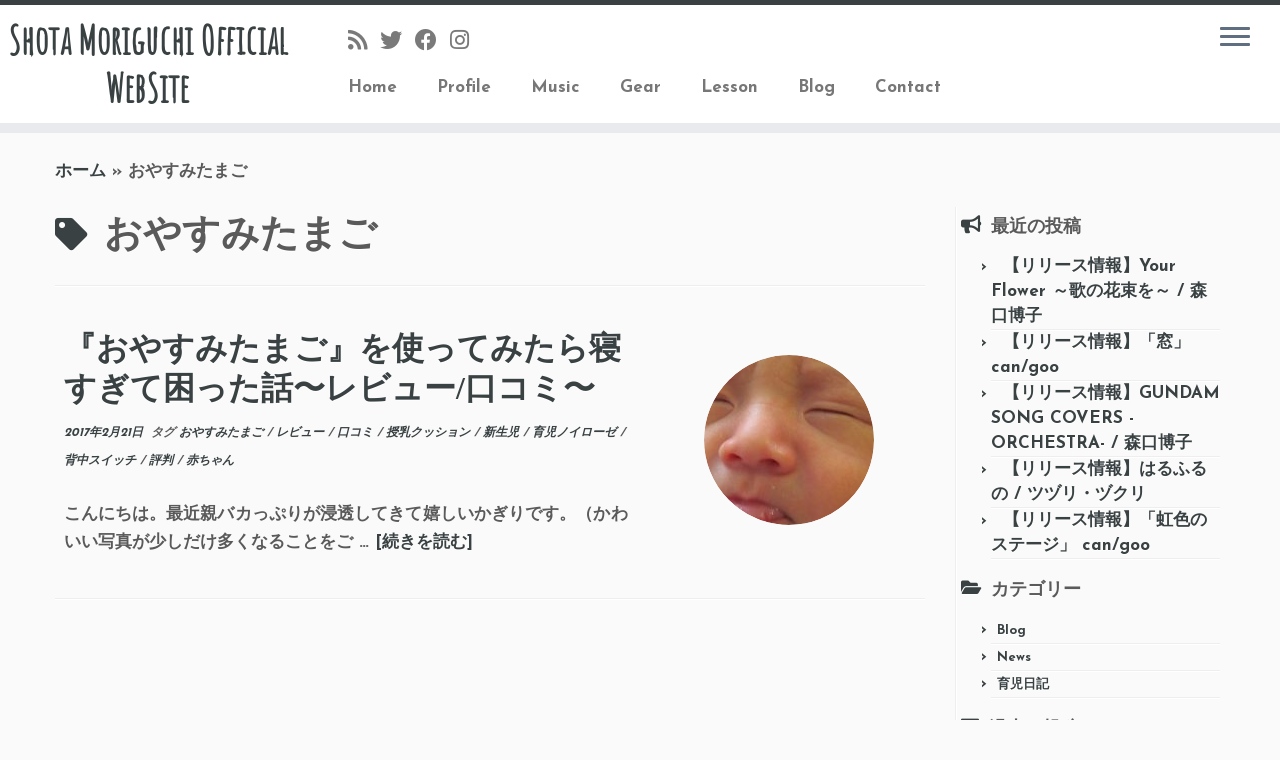

--- FILE ---
content_type: text/html; charset=UTF-8
request_url: https://moriguchishota.com/tag/%E3%81%8A%E3%82%84%E3%81%99%E3%81%BF%E3%81%9F%E3%81%BE%E3%81%94
body_size: 16327
content:
<!DOCTYPE html>
<!--[if IE 7]>
<html class="ie ie7 no-js" dir="ltr" lang="ja" prefix="og: https://ogp.me/ns#">
<![endif]-->
<!--[if IE 8]>
<html class="ie ie8 no-js" dir="ltr" lang="ja" prefix="og: https://ogp.me/ns#">
<![endif]-->
<!--[if !(IE 7) | !(IE 8)  ]><!-->
<html class="no-js" dir="ltr" lang="ja" prefix="og: https://ogp.me/ns#">
<!--<![endif]-->
<head>
<meta charset="UTF-8" />
<meta http-equiv="X-UA-Compatible" content="IE=EDGE" />
<meta name="viewport" content="width=device-width, initial-scale=1.0" />
<link rel="profile"  href="https://gmpg.org/xfn/11" />
<link rel="pingback" href="https://moriguchishota.com/wordpress/xmlrpc.php" />
<script>(function(html){html.className = html.className.replace(/\bno-js\b/,'js')})(document.documentElement);</script>
<title>おやすみたまご | 森口翔太 Official WebSite</title>
<!-- All in One SEO 4.9.2 - aioseo.com -->
<meta name="robots" content="noindex, max-snippet:-1, max-image-preview:large, max-video-preview:-1" />
<meta name="google-site-verification" content="4PkfekAcXPVdsIFZqssS2bz2_KrtGTVhdpvs6KDURnE" />
<link rel="canonical" href="https://moriguchishota.com/tag/%e3%81%8a%e3%82%84%e3%81%99%e3%81%bf%e3%81%9f%e3%81%be%e3%81%94" />
<meta name="generator" content="All in One SEO (AIOSEO) 4.9.2" />
<script type="application/ld+json" class="aioseo-schema">
{"@context":"https:\/\/schema.org","@graph":[{"@type":"BreadcrumbList","@id":"https:\/\/moriguchishota.com\/tag\/%E3%81%8A%E3%82%84%E3%81%99%E3%81%BF%E3%81%9F%E3%81%BE%E3%81%94#breadcrumblist","itemListElement":[{"@type":"ListItem","@id":"https:\/\/moriguchishota.com#listItem","position":1,"name":"\u30db\u30fc\u30e0","item":"https:\/\/moriguchishota.com","nextItem":{"@type":"ListItem","@id":"https:\/\/moriguchishota.com\/tag\/%e3%81%8a%e3%82%84%e3%81%99%e3%81%bf%e3%81%9f%e3%81%be%e3%81%94#listItem","name":"\u304a\u3084\u3059\u307f\u305f\u307e\u3054"}},{"@type":"ListItem","@id":"https:\/\/moriguchishota.com\/tag\/%e3%81%8a%e3%82%84%e3%81%99%e3%81%bf%e3%81%9f%e3%81%be%e3%81%94#listItem","position":2,"name":"\u304a\u3084\u3059\u307f\u305f\u307e\u3054","previousItem":{"@type":"ListItem","@id":"https:\/\/moriguchishota.com#listItem","name":"\u30db\u30fc\u30e0"}}]},{"@type":"CollectionPage","@id":"https:\/\/moriguchishota.com\/tag\/%E3%81%8A%E3%82%84%E3%81%99%E3%81%BF%E3%81%9F%E3%81%BE%E3%81%94#collectionpage","url":"https:\/\/moriguchishota.com\/tag\/%E3%81%8A%E3%82%84%E3%81%99%E3%81%BF%E3%81%9F%E3%81%BE%E3%81%94","name":"\u304a\u3084\u3059\u307f\u305f\u307e\u3054 | \u68ee\u53e3\u7fd4\u592a Official WebSite","inLanguage":"ja","isPartOf":{"@id":"https:\/\/moriguchishota.com\/#website"},"breadcrumb":{"@id":"https:\/\/moriguchishota.com\/tag\/%E3%81%8A%E3%82%84%E3%81%99%E3%81%BF%E3%81%9F%E3%81%BE%E3%81%94#breadcrumblist"}},{"@type":"Organization","@id":"https:\/\/moriguchishota.com\/#organization","name":"\u68ee\u53e3\u7fd4\u592a Official WebSite","description":"\u30d9\u30fc\u30b7\u30b9\u30c8\u68ee\u53e3\u7fd4\u592a\u306e\u30db\u30fc\u30e0\u30da\u30fc\u30b8","url":"https:\/\/moriguchishota.com\/","sameAs":["https:\/\/www.facebook.com\/moriguchishota","https:\/\/twitter.com\/moriguchi_shota"]},{"@type":"WebSite","@id":"https:\/\/moriguchishota.com\/#website","url":"https:\/\/moriguchishota.com\/","name":"\u68ee\u53e3\u7fd4\u592a Official WebSite","description":"\u30d9\u30fc\u30b7\u30b9\u30c8\u68ee\u53e3\u7fd4\u592a\u306e\u30db\u30fc\u30e0\u30da\u30fc\u30b8","inLanguage":"ja","publisher":{"@id":"https:\/\/moriguchishota.com\/#organization"}}]}
</script>
<!-- All in One SEO -->
<link rel='dns-prefetch' href='//stats.wp.com' />
<link rel='dns-prefetch' href='//fonts.googleapis.com' />
<link rel='dns-prefetch' href='//v0.wordpress.com' />
<link rel='dns-prefetch' href='//jetpack.wordpress.com' />
<link rel='dns-prefetch' href='//s0.wp.com' />
<link rel='dns-prefetch' href='//public-api.wordpress.com' />
<link rel='dns-prefetch' href='//0.gravatar.com' />
<link rel='dns-prefetch' href='//1.gravatar.com' />
<link rel='dns-prefetch' href='//2.gravatar.com' />
<link rel="alternate" type="application/rss+xml" title="森口翔太 Official WebSite &raquo; フィード" href="https://moriguchishota.com/feed" />
<link rel="alternate" type="application/rss+xml" title="森口翔太 Official WebSite &raquo; コメントフィード" href="https://moriguchishota.com/comments/feed" />
<link rel="alternate" type="application/rss+xml" title="森口翔太 Official WebSite &raquo; おやすみたまご タグのフィード" href="https://moriguchishota.com/tag/%e3%81%8a%e3%82%84%e3%81%99%e3%81%bf%e3%81%9f%e3%81%be%e3%81%94/feed" />
<style id='wp-img-auto-sizes-contain-inline-css' type='text/css'>
img:is([sizes=auto i],[sizes^="auto," i]){contain-intrinsic-size:3000px 1500px}
/*# sourceURL=wp-img-auto-sizes-contain-inline-css */
</style>
<link rel='stylesheet' id='tc-gfonts-css' href='//fonts.googleapis.com/css?family=Amatic+SC%7CJosefin+Sans:700' type='text/css' media='all' />
<style id='wp-block-library-inline-css' type='text/css'>
:root{--wp-block-synced-color:#7a00df;--wp-block-synced-color--rgb:122,0,223;--wp-bound-block-color:var(--wp-block-synced-color);--wp-editor-canvas-background:#ddd;--wp-admin-theme-color:#007cba;--wp-admin-theme-color--rgb:0,124,186;--wp-admin-theme-color-darker-10:#006ba1;--wp-admin-theme-color-darker-10--rgb:0,107,160.5;--wp-admin-theme-color-darker-20:#005a87;--wp-admin-theme-color-darker-20--rgb:0,90,135;--wp-admin-border-width-focus:2px}@media (min-resolution:192dpi){:root{--wp-admin-border-width-focus:1.5px}}.wp-element-button{cursor:pointer}:root .has-very-light-gray-background-color{background-color:#eee}:root .has-very-dark-gray-background-color{background-color:#313131}:root .has-very-light-gray-color{color:#eee}:root .has-very-dark-gray-color{color:#313131}:root .has-vivid-green-cyan-to-vivid-cyan-blue-gradient-background{background:linear-gradient(135deg,#00d084,#0693e3)}:root .has-purple-crush-gradient-background{background:linear-gradient(135deg,#34e2e4,#4721fb 50%,#ab1dfe)}:root .has-hazy-dawn-gradient-background{background:linear-gradient(135deg,#faaca8,#dad0ec)}:root .has-subdued-olive-gradient-background{background:linear-gradient(135deg,#fafae1,#67a671)}:root .has-atomic-cream-gradient-background{background:linear-gradient(135deg,#fdd79a,#004a59)}:root .has-nightshade-gradient-background{background:linear-gradient(135deg,#330968,#31cdcf)}:root .has-midnight-gradient-background{background:linear-gradient(135deg,#020381,#2874fc)}:root{--wp--preset--font-size--normal:16px;--wp--preset--font-size--huge:42px}.has-regular-font-size{font-size:1em}.has-larger-font-size{font-size:2.625em}.has-normal-font-size{font-size:var(--wp--preset--font-size--normal)}.has-huge-font-size{font-size:var(--wp--preset--font-size--huge)}.has-text-align-center{text-align:center}.has-text-align-left{text-align:left}.has-text-align-right{text-align:right}.has-fit-text{white-space:nowrap!important}#end-resizable-editor-section{display:none}.aligncenter{clear:both}.items-justified-left{justify-content:flex-start}.items-justified-center{justify-content:center}.items-justified-right{justify-content:flex-end}.items-justified-space-between{justify-content:space-between}.screen-reader-text{border:0;clip-path:inset(50%);height:1px;margin:-1px;overflow:hidden;padding:0;position:absolute;width:1px;word-wrap:normal!important}.screen-reader-text:focus{background-color:#ddd;clip-path:none;color:#444;display:block;font-size:1em;height:auto;left:5px;line-height:normal;padding:15px 23px 14px;text-decoration:none;top:5px;width:auto;z-index:100000}html :where(.has-border-color){border-style:solid}html :where([style*=border-top-color]){border-top-style:solid}html :where([style*=border-right-color]){border-right-style:solid}html :where([style*=border-bottom-color]){border-bottom-style:solid}html :where([style*=border-left-color]){border-left-style:solid}html :where([style*=border-width]){border-style:solid}html :where([style*=border-top-width]){border-top-style:solid}html :where([style*=border-right-width]){border-right-style:solid}html :where([style*=border-bottom-width]){border-bottom-style:solid}html :where([style*=border-left-width]){border-left-style:solid}html :where(img[class*=wp-image-]){height:auto;max-width:100%}:where(figure){margin:0 0 1em}html :where(.is-position-sticky){--wp-admin--admin-bar--position-offset:var(--wp-admin--admin-bar--height,0px)}@media screen and (max-width:600px){html :where(.is-position-sticky){--wp-admin--admin-bar--position-offset:0px}}
/*# sourceURL=wp-block-library-inline-css */
</style><style id='global-styles-inline-css' type='text/css'>
:root{--wp--preset--aspect-ratio--square: 1;--wp--preset--aspect-ratio--4-3: 4/3;--wp--preset--aspect-ratio--3-4: 3/4;--wp--preset--aspect-ratio--3-2: 3/2;--wp--preset--aspect-ratio--2-3: 2/3;--wp--preset--aspect-ratio--16-9: 16/9;--wp--preset--aspect-ratio--9-16: 9/16;--wp--preset--color--black: #000000;--wp--preset--color--cyan-bluish-gray: #abb8c3;--wp--preset--color--white: #ffffff;--wp--preset--color--pale-pink: #f78da7;--wp--preset--color--vivid-red: #cf2e2e;--wp--preset--color--luminous-vivid-orange: #ff6900;--wp--preset--color--luminous-vivid-amber: #fcb900;--wp--preset--color--light-green-cyan: #7bdcb5;--wp--preset--color--vivid-green-cyan: #00d084;--wp--preset--color--pale-cyan-blue: #8ed1fc;--wp--preset--color--vivid-cyan-blue: #0693e3;--wp--preset--color--vivid-purple: #9b51e0;--wp--preset--gradient--vivid-cyan-blue-to-vivid-purple: linear-gradient(135deg,rgb(6,147,227) 0%,rgb(155,81,224) 100%);--wp--preset--gradient--light-green-cyan-to-vivid-green-cyan: linear-gradient(135deg,rgb(122,220,180) 0%,rgb(0,208,130) 100%);--wp--preset--gradient--luminous-vivid-amber-to-luminous-vivid-orange: linear-gradient(135deg,rgb(252,185,0) 0%,rgb(255,105,0) 100%);--wp--preset--gradient--luminous-vivid-orange-to-vivid-red: linear-gradient(135deg,rgb(255,105,0) 0%,rgb(207,46,46) 100%);--wp--preset--gradient--very-light-gray-to-cyan-bluish-gray: linear-gradient(135deg,rgb(238,238,238) 0%,rgb(169,184,195) 100%);--wp--preset--gradient--cool-to-warm-spectrum: linear-gradient(135deg,rgb(74,234,220) 0%,rgb(151,120,209) 20%,rgb(207,42,186) 40%,rgb(238,44,130) 60%,rgb(251,105,98) 80%,rgb(254,248,76) 100%);--wp--preset--gradient--blush-light-purple: linear-gradient(135deg,rgb(255,206,236) 0%,rgb(152,150,240) 100%);--wp--preset--gradient--blush-bordeaux: linear-gradient(135deg,rgb(254,205,165) 0%,rgb(254,45,45) 50%,rgb(107,0,62) 100%);--wp--preset--gradient--luminous-dusk: linear-gradient(135deg,rgb(255,203,112) 0%,rgb(199,81,192) 50%,rgb(65,88,208) 100%);--wp--preset--gradient--pale-ocean: linear-gradient(135deg,rgb(255,245,203) 0%,rgb(182,227,212) 50%,rgb(51,167,181) 100%);--wp--preset--gradient--electric-grass: linear-gradient(135deg,rgb(202,248,128) 0%,rgb(113,206,126) 100%);--wp--preset--gradient--midnight: linear-gradient(135deg,rgb(2,3,129) 0%,rgb(40,116,252) 100%);--wp--preset--font-size--small: 13px;--wp--preset--font-size--medium: 20px;--wp--preset--font-size--large: 36px;--wp--preset--font-size--x-large: 42px;--wp--preset--spacing--20: 0.44rem;--wp--preset--spacing--30: 0.67rem;--wp--preset--spacing--40: 1rem;--wp--preset--spacing--50: 1.5rem;--wp--preset--spacing--60: 2.25rem;--wp--preset--spacing--70: 3.38rem;--wp--preset--spacing--80: 5.06rem;--wp--preset--shadow--natural: 6px 6px 9px rgba(0, 0, 0, 0.2);--wp--preset--shadow--deep: 12px 12px 50px rgba(0, 0, 0, 0.4);--wp--preset--shadow--sharp: 6px 6px 0px rgba(0, 0, 0, 0.2);--wp--preset--shadow--outlined: 6px 6px 0px -3px rgb(255, 255, 255), 6px 6px rgb(0, 0, 0);--wp--preset--shadow--crisp: 6px 6px 0px rgb(0, 0, 0);}:where(.is-layout-flex){gap: 0.5em;}:where(.is-layout-grid){gap: 0.5em;}body .is-layout-flex{display: flex;}.is-layout-flex{flex-wrap: wrap;align-items: center;}.is-layout-flex > :is(*, div){margin: 0;}body .is-layout-grid{display: grid;}.is-layout-grid > :is(*, div){margin: 0;}:where(.wp-block-columns.is-layout-flex){gap: 2em;}:where(.wp-block-columns.is-layout-grid){gap: 2em;}:where(.wp-block-post-template.is-layout-flex){gap: 1.25em;}:where(.wp-block-post-template.is-layout-grid){gap: 1.25em;}.has-black-color{color: var(--wp--preset--color--black) !important;}.has-cyan-bluish-gray-color{color: var(--wp--preset--color--cyan-bluish-gray) !important;}.has-white-color{color: var(--wp--preset--color--white) !important;}.has-pale-pink-color{color: var(--wp--preset--color--pale-pink) !important;}.has-vivid-red-color{color: var(--wp--preset--color--vivid-red) !important;}.has-luminous-vivid-orange-color{color: var(--wp--preset--color--luminous-vivid-orange) !important;}.has-luminous-vivid-amber-color{color: var(--wp--preset--color--luminous-vivid-amber) !important;}.has-light-green-cyan-color{color: var(--wp--preset--color--light-green-cyan) !important;}.has-vivid-green-cyan-color{color: var(--wp--preset--color--vivid-green-cyan) !important;}.has-pale-cyan-blue-color{color: var(--wp--preset--color--pale-cyan-blue) !important;}.has-vivid-cyan-blue-color{color: var(--wp--preset--color--vivid-cyan-blue) !important;}.has-vivid-purple-color{color: var(--wp--preset--color--vivid-purple) !important;}.has-black-background-color{background-color: var(--wp--preset--color--black) !important;}.has-cyan-bluish-gray-background-color{background-color: var(--wp--preset--color--cyan-bluish-gray) !important;}.has-white-background-color{background-color: var(--wp--preset--color--white) !important;}.has-pale-pink-background-color{background-color: var(--wp--preset--color--pale-pink) !important;}.has-vivid-red-background-color{background-color: var(--wp--preset--color--vivid-red) !important;}.has-luminous-vivid-orange-background-color{background-color: var(--wp--preset--color--luminous-vivid-orange) !important;}.has-luminous-vivid-amber-background-color{background-color: var(--wp--preset--color--luminous-vivid-amber) !important;}.has-light-green-cyan-background-color{background-color: var(--wp--preset--color--light-green-cyan) !important;}.has-vivid-green-cyan-background-color{background-color: var(--wp--preset--color--vivid-green-cyan) !important;}.has-pale-cyan-blue-background-color{background-color: var(--wp--preset--color--pale-cyan-blue) !important;}.has-vivid-cyan-blue-background-color{background-color: var(--wp--preset--color--vivid-cyan-blue) !important;}.has-vivid-purple-background-color{background-color: var(--wp--preset--color--vivid-purple) !important;}.has-black-border-color{border-color: var(--wp--preset--color--black) !important;}.has-cyan-bluish-gray-border-color{border-color: var(--wp--preset--color--cyan-bluish-gray) !important;}.has-white-border-color{border-color: var(--wp--preset--color--white) !important;}.has-pale-pink-border-color{border-color: var(--wp--preset--color--pale-pink) !important;}.has-vivid-red-border-color{border-color: var(--wp--preset--color--vivid-red) !important;}.has-luminous-vivid-orange-border-color{border-color: var(--wp--preset--color--luminous-vivid-orange) !important;}.has-luminous-vivid-amber-border-color{border-color: var(--wp--preset--color--luminous-vivid-amber) !important;}.has-light-green-cyan-border-color{border-color: var(--wp--preset--color--light-green-cyan) !important;}.has-vivid-green-cyan-border-color{border-color: var(--wp--preset--color--vivid-green-cyan) !important;}.has-pale-cyan-blue-border-color{border-color: var(--wp--preset--color--pale-cyan-blue) !important;}.has-vivid-cyan-blue-border-color{border-color: var(--wp--preset--color--vivid-cyan-blue) !important;}.has-vivid-purple-border-color{border-color: var(--wp--preset--color--vivid-purple) !important;}.has-vivid-cyan-blue-to-vivid-purple-gradient-background{background: var(--wp--preset--gradient--vivid-cyan-blue-to-vivid-purple) !important;}.has-light-green-cyan-to-vivid-green-cyan-gradient-background{background: var(--wp--preset--gradient--light-green-cyan-to-vivid-green-cyan) !important;}.has-luminous-vivid-amber-to-luminous-vivid-orange-gradient-background{background: var(--wp--preset--gradient--luminous-vivid-amber-to-luminous-vivid-orange) !important;}.has-luminous-vivid-orange-to-vivid-red-gradient-background{background: var(--wp--preset--gradient--luminous-vivid-orange-to-vivid-red) !important;}.has-very-light-gray-to-cyan-bluish-gray-gradient-background{background: var(--wp--preset--gradient--very-light-gray-to-cyan-bluish-gray) !important;}.has-cool-to-warm-spectrum-gradient-background{background: var(--wp--preset--gradient--cool-to-warm-spectrum) !important;}.has-blush-light-purple-gradient-background{background: var(--wp--preset--gradient--blush-light-purple) !important;}.has-blush-bordeaux-gradient-background{background: var(--wp--preset--gradient--blush-bordeaux) !important;}.has-luminous-dusk-gradient-background{background: var(--wp--preset--gradient--luminous-dusk) !important;}.has-pale-ocean-gradient-background{background: var(--wp--preset--gradient--pale-ocean) !important;}.has-electric-grass-gradient-background{background: var(--wp--preset--gradient--electric-grass) !important;}.has-midnight-gradient-background{background: var(--wp--preset--gradient--midnight) !important;}.has-small-font-size{font-size: var(--wp--preset--font-size--small) !important;}.has-medium-font-size{font-size: var(--wp--preset--font-size--medium) !important;}.has-large-font-size{font-size: var(--wp--preset--font-size--large) !important;}.has-x-large-font-size{font-size: var(--wp--preset--font-size--x-large) !important;}
/*# sourceURL=global-styles-inline-css */
</style>
<style id='classic-theme-styles-inline-css' type='text/css'>
/*! This file is auto-generated */
.wp-block-button__link{color:#fff;background-color:#32373c;border-radius:9999px;box-shadow:none;text-decoration:none;padding:calc(.667em + 2px) calc(1.333em + 2px);font-size:1.125em}.wp-block-file__button{background:#32373c;color:#fff;text-decoration:none}
/*# sourceURL=/wp-includes/css/classic-themes.min.css */
</style>
<!-- <link rel='stylesheet' id='contact-form-7-css' href='https://moriguchishota.com/wordpress/wp-content/plugins/contact-form-7/includes/css/styles.css?ver=6.1.4' type='text/css' media='all' /> -->
<!-- <link rel='stylesheet' id='wppa_style-css' href='https://moriguchishota.com/wordpress/wp-content/plugins/wp-photo-album-plus/wppa-style.css?ver=251219-185122' type='text/css' media='all' /> -->
<link rel="stylesheet" type="text/css" href="//moriguchishota.com/wordpress/wp-content/cache/wpfc-minified/6wvzrls4/a7uo5.css" media="all"/>
<style id='wppa_style-inline-css' type='text/css'>
.wppa-box {	border-style: solid; border-width:1px;border-radius:6px; -moz-border-radius:6px;margin-bottom:8px;background-color:#eeeeee;border-color:#cccccc; }
.wppa-mini-box { border-style: solid; border-width:1px;border-radius:2px;border-color:#cccccc; }
.wppa-cover-box {  }
.wppa-cover-text-frame {  }
.wppa-box-text {  }
.wppa-box-text, .wppa-box-text-nocolor { font-weight:normal; }
.wppa-thumb-text { font-weight:normal; }
.wppa-nav-text { font-weight:normal; }
.wppa-img { background-color:#eeeeee; }
.wppa-title { font-weight:bold; }
.wppa-fulldesc { font-weight:normal; }
.wppa-fulltitle { font-weight:normal; }
/*# sourceURL=wppa_style-inline-css */
</style>
<!-- <link rel='stylesheet' id='customizr-fa-css' href='https://moriguchishota.com/wordpress/wp-content/themes/customizr/assets/shared/fonts/fa/css/fontawesome-all.min.css?ver=4.4.24' type='text/css' media='all' /> -->
<!-- <link rel='stylesheet' id='customizr-common-css' href='https://moriguchishota.com/wordpress/wp-content/themes/customizr/inc/assets/css/tc_common.min.css?ver=4.4.24' type='text/css' media='all' /> -->
<!-- <link rel='stylesheet' id='customizr-skin-css' href='https://moriguchishota.com/wordpress/wp-content/themes/customizr/inc/assets/css/black2.min.css?ver=4.4.24' type='text/css' media='all' /> -->
<link rel="stylesheet" type="text/css" href="//moriguchishota.com/wordpress/wp-content/cache/wpfc-minified/6weuxcs5/a7uo5.css" media="all"/>
<style id='customizr-skin-inline-css' type='text/css'>
.site-title,.site-description,h1,h2,h3,.tc-dropcap {
font-family : 'Amatic SC';
font-weight : inherit;
}
body,.navbar .nav>li>a {
font-family : 'Josefin Sans';
font-weight : 700;
}
body,.navbar .nav>li>a {
font-size : 17px;
line-height : 1.6em;
}
table { border-collapse: separate; }
body table { border-collapse: collapse; }
.social-links .social-icon:before { content: none } 
.sticky-enabled .tc-shrink-on .site-logo img {
height:30px!important;width:auto!important
}
.sticky-enabled .tc-shrink-on .brand .site-title {
font-size:0.6em;opacity:0.8;line-height:1.2em
}
.comments-link .tc-comment-bubble {
color: #394143;
border: 2px solid #394143;
}
.comments-link .tc-comment-bubble:before {
border-color: #394143;
}
.tc-rectangular-thumb {
max-height: 250px;
height :250px
}
.carousel .czr-item {
line-height: 300px;
min-height:300px;
max-height:300px;
}
.tc-slider-loader-wrapper {
line-height: 300px;
height:300px;
}
.carousel .tc-slider-controls {
line-height: 300px;
max-height:300px;
}
@media (max-width: 1200px) {
.carousel .czr-item {
line-height: 231px;
max-height:231px;
min-height:231px;
}
.czr-item .carousel-caption {
max-height: 201px;
overflow: hidden;
}
.carousel .tc-slider-loader-wrapper {
line-height: 231px;
height:231px;
}
}
@media (max-width: 979px) {
.carousel .czr-item {
line-height: 185.4px;
max-height:185.4px;
min-height:185.4px;
}
.czr-item .carousel-caption {
max-height: 155.4px;
overflow: hidden;
}
.carousel .tc-slider-loader-wrapper {
line-height: 185.4px;
height:185.4px;
}
}
@media (max-width: 480px) {
.carousel .czr-item {
line-height: 114px;
max-height:114px;
min-height:114px;
}
.czr-item .carousel-caption {
max-height: 84px;
overflow: hidden;
}
.carousel .tc-slider-loader-wrapper {
line-height: 114px;
height:114px;
}
}
@media (max-width: 320px) {
.carousel .czr-item {
line-height: 84px;
max-height:84px;
min-height:84px;
}
.czr-item .carousel-caption {
max-height: 54px;
overflow: hidden;
}
.carousel .tc-slider-loader-wrapper {
line-height: 84px;
height:84px;
}
}
#tc-push-footer { display: none; visibility: hidden; }
.tc-sticky-footer #tc-push-footer.sticky-footer-enabled { display: block; }
@media (max-width: 979px) {
.tc-second-menu-on .nav-collapse {
width: inherit;
overflow: visible;
height: inherit;
position:relative;
top: inherit;
-webkit-box-shadow: none;
-moz-box-shadow: none;
box-shadow: none;
background: inherit;
}
.logo-centered.tc-second-menu-display-in-header-when-mobile .pull-menu-center .navbar .nav-collapse {
width: 100%;
text-align: center;
}
.logo-centered.tc-second-menu-display-in-header-when-mobile .pull-menu-center .navbar .nav-collapse .nav {
float: initial;
display: inline-block;
margin: 0 -12px;
text-align: initial;
}
.tc-sticky-header.sticky-enabled #tc-page-wrap .nav-collapse, #tc-page-wrap .tc-second-menu-hide-when-mobile .nav-collapse.collapse .nav {
display:none !important;
}
.tc-second-menu-on .tc-hover-menu.nav ul.dropdown-menu {
display:none;
}
.tc-second-menu-on .navbar .nav-collapse ul.nav>li li a {
padding: 3px 20px;
}
.tc-second-menu-on .nav-collapse.collapse .nav {
display: block;
float: left;
margin: inherit;
}
.tc-second-menu-on .nav-collapse .nav>li {
float:left;
}
.tc-second-menu-on .nav-collapse .dropdown-menu {
position:absolute;
display: none;
-webkit-box-shadow: 0 2px 8px rgba(0,0,0,.2);
-moz-box-shadow: 0 2px 8px rgba(0,0,0,.2);
box-shadow: 0 2px 8px rgba(0,0,0,.2);
background-color: #fff;
-webkit-border-radius: 6px;
-moz-border-radius: 6px;
border-radius: 6px;
-webkit-background-clip: padding-box;
-moz-background-clip: padding;
background-clip: padding-box;
padding: 5px 0;
}
.tc-second-menu-on .navbar .nav>li>.dropdown-menu:after, .navbar .nav>li>.dropdown-menu:before{
content: '';
display: inline-block;
position: absolute;
}
.tc-second-menu-on .tc-hover-menu.nav .caret {
display:inline-block;
}
.tc-second-menu-on .tc-hover-menu.nav li:hover>ul {
display: block;
}
.tc-second-menu-on .nav a, .tc-second-menu-on .tc-hover-menu.nav a {
border-bottom: none;
}
.tc-second-menu-on .dropdown-menu>li>a {
padding: 3px 20px;
}
.tc-second-menu-on .tc-submenu-move .dropdown-menu>li>a:focus,.tc-second-menu-on .tc-submenu-move .dropdown-menu>li>a:hover,.tc-second-menu-on .tc-submenu-move .dropdown-submenu:focus>a, .tc-second-menu-on .tc-submenu-move .dropdown-submenu:hover>a {
padding-left: 1.63em
}
.tc-second-menu-on .tc-submenu-fade .nav>li>ul {
opacity: 0;
top: 75%;
visibility: hidden;
display: block;
-webkit-transition: all .2s ease-in-out;
-moz-transition: all .2s ease-in-out;
-o-transition: all .2s ease-in-out;
-ms-transition: all .2s ease-in-out;
transition: all .2s ease-in-out;
}
.tc-second-menu-on .tc-submenu-fade .nav li.open>ul, .tc-second-menu-on .tc-submenu-fade .tc-hover-menu.nav li:hover>ul {
opacity: 1;
top: 95%;
visibility: visible;
}
.tc-second-menu-on .tc-submenu-move .dropdown-menu>li>a {
-webkit-transition: all ease .241s;
-moz-transition: all ease .241s;
-o-transition: all ease .241s;
transition: all ease .241s;
}
.tc-second-menu-on .dropdown-submenu>.dropdown-menu {
top: 110%;
left: 30%;
left: 30%\9;
top: 0\9;
margin-top: -6px;
margin-left: -1px;
-webkit-border-radius: 6px;
-moz-border-radius: 6px;
border-radius: 6px;
}
.tc-second-menu-on .dropdown-submenu>a:after {
content: ' ';
}
}
.sticky-enabled .tc-second-menu-on .nav-collapse.collapse {
clear:none;
}
#tc-sn { width: 330px;}
.tc-sn-visible[class*=sn-left] #tc-page-wrap { left: 330px; }
.tc-sn-visible[class*=sn-right] #tc-page-wrap { right: 330px; }
[class*=sn-right].sn-close #tc-page-wrap, [class*=sn-left].sn-open #tc-page-wrap {
-webkit-transform: translate3d( 330px, 0, 0 );
-moz-transform: translate3d( 330px, 0, 0 );
transform: translate3d( 330px, 0, 0 );
}
[class*=sn-right].sn-open #tc-page-wrap, [class*=sn-left].sn-close #tc-page-wrap {
-webkit-transform: translate3d( -330px, 0, 0 );
-moz-transform: translate3d( -330px, 0, 0 );
transform: translate3d( -330px, 0, 0 );
}
/* stick the sticky header to the left/right of the page wrapper */
.tc-sticky-header.tc-sn-visible:not(.animating)[class*=sn-left] .tc-header { left: 330px; }
.tc-sticky-header.tc-sn-visible:not(.animating)[class*=sn-right] .tc-header { right: 330px; }
/* ie<9 breaks using :not */
.no-csstransforms3d .tc-sticky-header.tc-sn-visible[class*=sn-left] .tc-header { left: 330px; }
.no-csstransforms3d .tc-sticky-header.tc-sn-visible[class*=sn-right] .tc-header { right: 330px; }
/*# sourceURL=customizr-skin-inline-css */
</style>
<!-- <link rel='stylesheet' id='customizr-style-css' href='https://moriguchishota.com/wordpress/wp-content/themes/customizr-child/style.css?ver=4.4.24' type='text/css' media='all' /> -->
<!-- <link rel='stylesheet' id='fancyboxcss-css' href='https://moriguchishota.com/wordpress/wp-content/themes/customizr/assets/front/js/libs/fancybox/jquery.fancybox-1.3.4.min.css?ver=6.9' type='text/css' media='all' /> -->
<link rel="stylesheet" type="text/css" href="//moriguchishota.com/wordpress/wp-content/cache/wpfc-minified/f16545ww/hmmo1.css" media="all"/>
<script type="text/javascript" src="https://moriguchishota.com/wordpress/wp-includes/js/dist/hooks.min.js?ver=dd5603f07f9220ed27f1" id="wp-hooks-js"></script>
<script type="text/javascript" src="https://moriguchishota.com/wordpress/wp-includes/js/dist/i18n.min.js?ver=c26c3dc7bed366793375" id="wp-i18n-js"></script>
<script type="text/javascript" id="wp-i18n-js-after">
/* <![CDATA[ */
wp.i18n.setLocaleData( { 'text direction\u0004ltr': [ 'ltr' ] } );
//# sourceURL=wp-i18n-js-after
/* ]]> */
</script>
<script type="text/javascript" src="https://moriguchishota.com/wordpress/wp-content/plugins/wp-photo-album-plus/js/wppa-decls.js?ver=251219-95122" id="wppa-decls-js"></script>
<script type="text/javascript" id="wppa-decls-js-after">
/* <![CDATA[ */
const { __ } = wp.i18n;
wppaSiteUrl = "https://moriguchishota.com/wordpress",
wppaThumbPageSize = 0,
wppaResizeEndDelay = 200,
wppaScrollEndDelay = 200,
_wppaTextDelay = 800,
wppaEasingSlide = "swing",
wppaEasingLightbox = "swing",
wppaEasingPopup = "swing",
wppaUploadButtonText = "Browse...",
wppaOvlBigBrowse = false,
wppaOvlSmallBrowse = true,
wppaImageMagickDefaultAspect = "NaN",
wppaImageDirectory = "https://moriguchishota.com/wordpress/wp-content/uploads/wppa/icons/",
wppaWppaUrl = "https://moriguchishota.com/wordpress/wp-content/plugins/wp-photo-album-plus",
wppaIncludeUrl = "https://moriguchishota.com/wordpress/wp-includes",
wppaAjaxMethod = "rest",
wppaAjaxUrl = "https://moriguchishota.com/wp-json/wp-photo-album-plus/endPoint",
wppaAdminAjaxUrl = "https://moriguchishota.com/wordpress/wp-admin/admin-ajax.php",
wppaUploadUrl = "https://moriguchishota.com/wordpress/wp-content/uploads/wppa",
wppaIsIe = false,
wppaIsSafari = false,
wppaSlideshowNavigationType = "icons",
wppaSlideshowDefaultTimeout = 2.5,
wppaAudioHeight = 32,
wppaFilmThumbTitle = "Double click to start/stop slideshow running",
wppaClickToView = "Click to view",
wppaLang = "",
wppaVoteForMe = "Vote for me!",
wppaVotedForMe = "Voted for me",
wppaGlobalFsIconSize = "32",
wppaFsFillcolor = "#999999",
wppaFsBgcolor = "transparent",
wppaFsPolicy = "lightbox",
wppaNiceScroll = false,
wppaNiceScrollOpts = {cursorwidth:8,
cursoropacitymin:0.4,
cursorcolor:'#777777',
cursorborder:'none',
cursorborderradius:6,
autohidemode:'leave',
nativeparentscrolling:false,
preservenativescrolling:false,
bouncescroll:false,
smoothscroll:true,
cursorborder:'2px solid transparent',},
wppaVersion = "9.1.05.004",
wppaBackgroundColorImage = "#eeeeee",
wppaPopupLinkType = "photo",
wppaAnimationType = "fadeover",
wppaAnimationSpeed = 800,
wppaThumbnailAreaDelta = 14,
wppaTextFrameDelta = 181,
wppaBoxDelta = 14,
wppaFilmShowGlue = false,
wppaMiniTreshold = 500,
wppaRatingOnce = false,
wppaHideWhenEmpty = false,
wppaBGcolorNumbar = "#cccccc",
wppaBcolorNumbar = "#cccccc",
wppaBGcolorNumbarActive = "#333333",
wppaBcolorNumbarActive = "#333333",
wppaFontFamilyNumbar = "",
wppaFontSizeNumbar = "px",
wppaFontColorNumbar = "#777777",
wppaFontWeightNumbar = "normal",
wppaFontFamilyNumbarActive = "",
wppaFontSizeNumbarActive = "px",
wppaFontColorNumbarActive = "#777777",
wppaFontWeightNumbarActive = "bold",
wppaNumbarMax = "10",
wppaNextOnCallback = false,
wppaStarOpacity = 0.2,
wppaEmailRequired = "required",
wppaSlideBorderWidth = 0,
wppaAllowAjax = true,
wppaThumbTargetBlank = false,
wppaRatingMax = 5,
wppaRatingDisplayType = "graphic",
wppaRatingPrec = 2,
wppaStretch = false,
wppaMinThumbSpace = 4,
wppaThumbSpaceAuto = true,
wppaMagnifierCursor = "magnifier-small.png",
wppaAutoOpenComments = true,
wppaUpdateAddressLine = true,
wppaSlideSwipe = false,
wppaMaxCoverWidth = 1024,
wppaSlideToFullpopup = false,
wppaComAltSize = 75,
wppaBumpViewCount = true,
wppaBumpClickCount = false,
wppaShareHideWhenRunning = true,
wppaFotomoto = false,
wppaFotomotoHideWhenRunning = false,
wppaCommentRequiredAfterVote = false,
wppaFotomotoMinWidth = 400,
wppaOvlHires = true,
wppaSlideVideoStart = false,
wppaSlideAudioStart = false,
wppaOvlRadius = 12,
wppaOvlBorderWidth = 8,
wppaThemeStyles = "",
wppaStickyHeaderHeight = 0,
wppaRenderModal = false,
wppaModalQuitImg = "url(https://moriguchishota.com/wordpress/wp-content/uploads/wppa/icons/smallcross-black.gif )",
wppaBoxRadius = "6",
wppaModalBgColor = "#ffffff",
wppaUploadEdit = "-none-",
wppaSvgFillcolor = "#666666",
wppaSvgBgcolor = "#dddddd",
wppaOvlSvgFillcolor = "#999999",
wppaOvlSvgBgcolor = "#ffffff",
wppaSvgCornerStyle = "light",
wppaHideRightClick = false,
wppaGeoZoom = 10,
wppaLazyLoad = false,
wppaAreaMaxFrac = 0,
wppaAreaMaxFracSlide = 0,
wppaAreaMaxFracAudio = 0,
wppaIconSizeNormal = "default",
wppaIconSizeSlide = "default",
wppaResponseSpeed = 0,
wppaExtendedResizeCount = 0,
wppaExtendedResizeDelay = 1000,
wppaCoverSpacing = 8,
wppaFilmonlyContinuous = false,
wppaNoAnimateOnMobile = false,
wppaAjaxScroll = true,
wppaThumbSize = 100,
wppaTfMargin = 4,
wppaRequestInfoDialogText = "Please specify your question",
wppaThumbAspect = 0.75,
wppaStartStopNew = false,
wppaSlideVideoPauseStop = false,
wppaThumbNolink = false;
wppaOvlTxtHeight = "auto",
wppaOvlOpacity = 0.8,
wppaOvlOnclickType = "none",
wppaOvlTheme = "black",
wppaOvlAnimSpeed = 300,
wppaOvlSlideSpeedDefault = 5000,
wppaVer4WindowWidth = 800,
wppaVer4WindowHeight = 600,
wppaOvlShowCounter = true,
wppaOvlFontFamily = "",
wppaOvlFontSize = "10",
wppaOvlFontColor = "",
wppaOvlFontWeight = "bold",
wppaOvlLineHeight = "10",
wppaOvlVideoStart = true,
wppaOvlAudioStart = true,
wppaOvlSlideStartDefault = true,
wppaOvlShowStartStop = true,
wppaIsMobile = false,
wppaIsIpad = false,
wppaOvlIconSize = "32px",
wppaOvlBrowseOnClick = false,
wppaOvlGlobal = false,
wppaPhotoDirectory = "https://moriguchishota.com/wordpress/wp-content/uploads/wppa/",
wppaThumbDirectory = "https://moriguchishota.com/wordpress/wp-content/uploads/wppa/thumbs/",
wppaTempDirectory = "https://moriguchishota.com/wordpress/wp-content/uploads/wppa/temp/",
wppaFontDirectory = "https://moriguchishota.com/wordpress/wp-content/uploads/wppa/fonts/",
wppaOutputType = "-none-",
wppaOvlNavIconSize = 32,
wppaOvlVideoPauseStop = false;var
wppaShortcodeTemplate = "&lt;div style=&quot;font-size:0;line-height:0&quot;&gt;&lt;img id=&quot;ph-41-0&quot; title=&quot;夢のあと / 村上紗由里&quot; style=&quot;width:100%;margin:0;&quot; src=&quot;https://moriguchishota.com/wordpress/wp-content/uploads/wppa/41.jpg?ver=3&quot; alt=&quot;夢のあと / 村上紗由里&quot;/&gt;&lt;/div&gt;";
wppaShortcodeTemplateId = "41.jpg";
//# sourceURL=wppa-decls-js-after
/* ]]> */
</script>
<script type="text/javascript" src="https://moriguchishota.com/wordpress/wp-includes/js/jquery/jquery.min.js?ver=3.7.1" id="jquery-core-js"></script>
<script type="text/javascript" src="https://moriguchishota.com/wordpress/wp-includes/js/jquery/jquery-migrate.min.js?ver=3.4.1" id="jquery-migrate-js"></script>
<script type="text/javascript" src="https://moriguchishota.com/wordpress/wp-includes/js/jquery/jquery.form.min.js?ver=4.3.0" id="jquery-form-js"></script>
<script type="text/javascript" src="https://moriguchishota.com/wordpress/wp-includes/js/imagesloaded.min.js?ver=5.0.0" id="imagesloaded-js"></script>
<script type="text/javascript" src="https://moriguchishota.com/wordpress/wp-includes/js/masonry.min.js?ver=4.2.2" id="masonry-js"></script>
<script type="text/javascript" src="https://moriguchishota.com/wordpress/wp-includes/js/jquery/jquery.masonry.min.js?ver=3.1.2b" id="jquery-masonry-js"></script>
<script type="text/javascript" src="https://moriguchishota.com/wordpress/wp-includes/js/jquery/ui/core.min.js?ver=1.13.3" id="jquery-ui-core-js"></script>
<script type="text/javascript" src="https://moriguchishota.com/wordpress/wp-includes/js/jquery/ui/mouse.min.js?ver=1.13.3" id="jquery-ui-mouse-js"></script>
<script type="text/javascript" src="https://moriguchishota.com/wordpress/wp-includes/js/jquery/ui/resizable.min.js?ver=1.13.3" id="jquery-ui-resizable-js"></script>
<script type="text/javascript" src="https://moriguchishota.com/wordpress/wp-includes/js/jquery/ui/draggable.min.js?ver=1.13.3" id="jquery-ui-draggable-js"></script>
<script type="text/javascript" src="https://moriguchishota.com/wordpress/wp-includes/js/jquery/ui/controlgroup.min.js?ver=1.13.3" id="jquery-ui-controlgroup-js"></script>
<script type="text/javascript" src="https://moriguchishota.com/wordpress/wp-includes/js/jquery/ui/checkboxradio.min.js?ver=1.13.3" id="jquery-ui-checkboxradio-js"></script>
<script type="text/javascript" src="https://moriguchishota.com/wordpress/wp-includes/js/jquery/ui/button.min.js?ver=1.13.3" id="jquery-ui-button-js"></script>
<script type="text/javascript" src="https://moriguchishota.com/wordpress/wp-includes/js/jquery/ui/dialog.min.js?ver=1.13.3" id="jquery-ui-dialog-js"></script>
<script type="text/javascript" id="wppa-all-js-extra">
/* <![CDATA[ */
var wppaObj = {"restUrl":"https://moriguchishota.com/wp-json/","restNonce":"f67adabeb0"};
//# sourceURL=wppa-all-js-extra
/* ]]> */
</script>
<script type="text/javascript" src="https://moriguchishota.com/wordpress/wp-content/plugins/wp-photo-album-plus/js/wppa-all.js?ver=251219-95122" id="wppa-all-js"></script>
<script type="text/javascript" src="https://moriguchishota.com/wordpress/wp-content/plugins/wp-photo-album-plus/vendor/jquery-easing/jquery.easing.min.js?ver=9.1.05.004" id="nicescrollr-easing-min-js-js"></script>
<script type="text/javascript" src="https://moriguchishota.com/wordpress/wp-content/themes/customizr/assets/front/js/libs/modernizr.min.js?ver=4.4.24" id="modernizr-js"></script>
<script type="text/javascript" src="https://moriguchishota.com/wordpress/wp-content/themes/customizr/assets/front/js/libs/fancybox/jquery.fancybox-1.3.4.min.js?ver=4.4.24" id="tc-fancybox-js"></script>
<script type="text/javascript" src="https://moriguchishota.com/wordpress/wp-includes/js/underscore.min.js?ver=1.13.7" id="underscore-js"></script>
<script type="text/javascript" id="tc-scripts-js-extra">
/* <![CDATA[ */
var TCParams = {"_disabled":[],"FancyBoxState":"1","FancyBoxAutoscale":"1","SliderName":"","SliderDelay":"","SliderHover":"1","centerSliderImg":"1","SmoothScroll":{"Enabled":true,"Options":{"touchpadSupport":false}},"anchorSmoothScroll":"linear","anchorSmoothScrollExclude":{"simple":["[class*=edd]",".tc-carousel-control",".carousel-control","[data-toggle=\"modal\"]","[data-toggle=\"dropdown\"]","[data-toggle=\"tooltip\"]","[data-toggle=\"popover\"]","[data-toggle=\"collapse\"]","[data-toggle=\"tab\"]","[data-toggle=\"pill\"]","[class*=upme]","[class*=um-]"],"deep":{"classes":[],"ids":[]}},"ReorderBlocks":"1","centerAllImg":"1","HasComments":"","LeftSidebarClass":".span3.left.tc-sidebar","RightSidebarClass":".span3.right.tc-sidebar","LoadModernizr":"1","stickyCustomOffset":{"_initial":0,"_scrolling":0,"options":{"_static":true,"_element":""}},"stickyHeader":"1","dropdowntoViewport":"","timerOnScrollAllBrowsers":"1","extLinksStyle":"","extLinksTargetExt":"1","extLinksSkipSelectors":{"classes":["btn","button"],"ids":[]},"dropcapEnabled":"","dropcapWhere":{"post":"","page":""},"dropcapMinWords":"50","dropcapSkipSelectors":{"tags":["IMG","IFRAME","H1","H2","H3","H4","H5","H6","BLOCKQUOTE","UL","OL"],"classes":["btn","tc-placeholder-wrap"],"id":[]},"imgSmartLoadEnabled":"","imgSmartLoadOpts":{"parentSelectors":[".article-container",".__before_main_wrapper",".widget-front"],"opts":{"excludeImg":[".tc-holder-img"]}},"imgSmartLoadsForSliders":"","goldenRatio":"1.618","gridGoldenRatioLimit":"350","isSecondMenuEnabled":"1","secondMenuRespSet":"display-in-header","isParallaxOn":"1","parallaxRatio":"0.55","pluginCompats":[],"adminAjaxUrl":"https://moriguchishota.com/wordpress/wp-admin/admin-ajax.php","ajaxUrl":"https://moriguchishota.com/?czrajax=1","frontNonce":{"id":"CZRFrontNonce","handle":"de762a76bb"},"isDevMode":"","isModernStyle":"","i18n":{"Permanently dismiss":"\u6c38\u4e45\u306b\u975e\u8868\u793a\u3059\u308b"},"version":"4.4.24","frontNotifications":{"styleSwitcher":{"enabled":false,"content":"","dismissAction":"dismiss_style_switcher_note_front","ajaxUrl":"https://moriguchishota.com/wordpress/wp-admin/admin-ajax.php"}}};
//# sourceURL=tc-scripts-js-extra
/* ]]> */
</script>
<script type="text/javascript" src="https://moriguchishota.com/wordpress/wp-content/themes/customizr/inc/assets/js/tc-scripts.min.js?ver=4.4.24" id="tc-scripts-js"></script>
<link rel="https://api.w.org/" href="https://moriguchishota.com/wp-json/" /><link rel="alternate" title="JSON" type="application/json" href="https://moriguchishota.com/wp-json/wp/v2/tags/106" /><link rel="EditURI" type="application/rsd+xml" title="RSD" href="https://moriguchishota.com/wordpress/xmlrpc.php?rsd" />
<meta name="generator" content="WordPress 6.9" />
<style>img#wpstats{display:none}</style>
<style type="text/css">.recentcomments a{display:inline !important;padding:0 !important;margin:0 !important;}</style><link rel="icon" href="https://moriguchishota.com/wordpress/wp-content/uploads/2016/05/cropped-f61778d2bd2a0be035a44d70794290ef-32x32.png" sizes="32x32" />
<link rel="icon" href="https://moriguchishota.com/wordpress/wp-content/uploads/2016/05/cropped-f61778d2bd2a0be035a44d70794290ef-192x192.png" sizes="192x192" />
<link rel="apple-touch-icon" href="https://moriguchishota.com/wordpress/wp-content/uploads/2016/05/cropped-f61778d2bd2a0be035a44d70794290ef-180x180.png" />
<meta name="msapplication-TileImage" content="https://moriguchishota.com/wordpress/wp-content/uploads/2016/05/cropped-f61778d2bd2a0be035a44d70794290ef-270x270.png" />
</head>
<body class="archive tag tag-106 wp-embed-responsive wp-theme-customizr wp-child-theme-customizr-child tc-fade-hover-links tc-r-sidebar tc-center-images skin-black2 customizr-4-4-24-with-child-theme tc-sticky-header sticky-disabled tc-transparent-on-scroll no-navbar tc-side-menu tc-post-list-context tc-sticky-footer sn-right" >
<a class="screen-reader-text skip-link" href="#content">コンテンツへスキップ</a>
<nav id="tc-sn" class="tc-sn navbar">
<div class="tc-sn-inner nav-collapse">
<div class="btn-toggle-nav sn-toggle pull-right"><button type="button" class="btn menu-btn"  title="閉じる" aria-label="閉じる"><span class="icon-bar"></span><span class="icon-bar"></span><span class="icon-bar"></span> </button></div><div class="sn-nav-wrapper"><div class="menu-%e3%83%9e%e3%82%a4%e3%83%a1%e3%83%8b%e3%83%a5%e3%83%bc-container"><ul id="menu-%e3%83%9e%e3%82%a4%e3%83%a1%e3%83%8b%e3%83%a5%e3%83%bc" class="nav sn-nav"><li id="menu-item-25" class="menu-item menu-item-type-custom menu-item-object-custom menu-item-home menu-item-25"><a href="http://moriguchishota.com">Home</a></li>
<li id="menu-item-56" class="menu-item menu-item-type-post_type menu-item-object-page menu-item-56"><a href="https://moriguchishota.com/profile">Profile</a></li>
<li id="menu-item-54" class="menu-item menu-item-type-post_type menu-item-object-page menu-item-54"><a href="https://moriguchishota.com/music">Music</a></li>
<li id="menu-item-55" class="menu-item menu-item-type-post_type menu-item-object-page menu-item-55"><a href="https://moriguchishota.com/gear">Gear</a></li>
<li id="menu-item-53" class="menu-item menu-item-type-post_type menu-item-object-page menu-item-53"><a href="https://moriguchishota.com/lesson">Lesson</a></li>
<li id="menu-item-133" class="menu-item menu-item-type-taxonomy menu-item-object-category menu-item-133"><a href="https://moriguchishota.com/category/blog">Blog</a></li>
<li id="menu-item-67" class="menu-item menu-item-type-post_type menu-item-object-page menu-item-67"><a href="https://moriguchishota.com/contact">Contact</a></li>
</ul></div></div>            </div><!--.tc-sn-inner -->
</nav><!-- //#tc-sn -->
<div id="tc-page-wrap" class="">
<header class="tc-header clearfix row-fluid tc-tagline-off tc-title-logo-on  tc-shrink-on tc-menu-on logo-left tc-second-menu-on tc-second-menu-display-in-header-when-mobile">
<div class="brand span3 pull-left ">
<h1><a class="site-title" href="https://moriguchishota.com/">Shota Moriguchi Official WebSite</a></h1>
</div> <!-- brand span3 pull-left -->
<div class="navbar-wrapper clearfix span9 tc-submenu-fade tc-submenu-move tc-open-on-hover pull-menu-left">
<div class="navbar resp">
<div class="navbar-inner" role="navigation">
<div class="row-fluid">
<div class="social-block span5"><div class="social-links"><a rel="nofollow noopener noreferrer" class="social-icon icon-feed"  title="Follow us on Rss" aria-label="Follow us on Rss" href="http://moriguchishota.com/feed/rss"  target="_blank" ><i class="fas fa-rss"></i></a><a rel="nofollow noopener noreferrer" class="social-icon icon-twitter"  title="Follow me on Twitter" aria-label="Follow me on Twitter" href="https://twitter.com/moriguchi_shota"  target="_blank" ><i class="fab fa-twitter"></i></a><a rel="nofollow noopener noreferrer" class="social-icon icon-facebook"  title="Follow me on Facebook" aria-label="Follow me on Facebook" href="https://www.facebook.com/moriguchishota"  target="_blank" ><i class="fab fa-facebook"></i></a><a rel="nofollow noopener noreferrer" class="social-icon icon-instagram"  title="Follow me on Instagram" aria-label="Follow me on Instagram" href="https://www.instagram.com/moriguchishota/"  target="_blank" ><i class="fab fa-instagram"></i></a></div></div><div class="btn-toggle-nav sn-toggle pull-right"><button type="button" class="btn menu-btn"  title="メニューを開く" aria-label="メニューを開く"><span class="icon-bar"></span><span class="icon-bar"></span><span class="icon-bar"></span> </button></div><div class="nav-collapse collapse tc-hover-menu-wrapper"><div class="menu-%e3%83%9e%e3%82%a4%e3%83%a1%e3%83%8b%e3%83%a5%e3%83%bc-container"><ul id="menu-%e3%83%9e%e3%82%a4%e3%83%a1%e3%83%8b%e3%83%a5%e3%83%bc-3" class="nav tc-hover-menu"><li class="menu-item menu-item-type-custom menu-item-object-custom menu-item-home menu-item-25"><a href="http://moriguchishota.com">Home</a></li>
<li class="menu-item menu-item-type-post_type menu-item-object-page menu-item-56"><a href="https://moriguchishota.com/profile">Profile</a></li>
<li class="menu-item menu-item-type-post_type menu-item-object-page menu-item-54"><a href="https://moriguchishota.com/music">Music</a></li>
<li class="menu-item menu-item-type-post_type menu-item-object-page menu-item-55"><a href="https://moriguchishota.com/gear">Gear</a></li>
<li class="menu-item menu-item-type-post_type menu-item-object-page menu-item-53"><a href="https://moriguchishota.com/lesson">Lesson</a></li>
<li class="menu-item menu-item-type-taxonomy menu-item-object-category menu-item-133"><a href="https://moriguchishota.com/category/blog">Blog</a></li>
<li class="menu-item menu-item-type-post_type menu-item-object-page menu-item-67"><a href="https://moriguchishota.com/contact">Contact</a></li>
</ul></div></div>          			</div><!-- /.row-fluid -->
</div><!-- /.navbar-inner -->
</div><!-- /.navbar resp -->
</div><!-- /.navbar-wrapper -->
</header>
<div id="tc-reset-margin-top" class="container-fluid" style="margin-top:103px"></div><div id="main-wrapper" class="container">
<div class="tc-hot-crumble container" role="navigation"><div class="row"><div class="span12"><div class="breadcrumb-trail breadcrumbs"><span class="trail-begin"><a href="https://moriguchishota.com" title="森口翔太 Official WebSite" rel="home" class="trail-begin">ホーム</a></span> <span class="sep">&raquo;</span> <span class="trail-end">おやすみたまご</span></div></div></div></div>
<div class="container" role="main">
<div class="row column-content-wrapper">
<div id="content" class="span9 article-container grid-container tc-gallery-style">
<header class="archive-header">
<h1 class="format-icon"> <span>おやすみたまご</span></h1><hr class="featurette-divider __before_loop">        </header>
<article id="post-523" class="row-fluid grid-item post-523 post type-post status-publish format-standard has-post-thumbnail category-127 tag-106 tag-110 tag-117 tag-107 tag-99 tag-109 tag-108 tag-111 tag-71 thumb-position-right rounded czr-hentry">
<div class="grid__item">    <section class="tc-content span8">
<header class="entry-header">
<h2 class="entry-title "><a href="https://moriguchishota.com/oyasumitamago" rel="bookmark">『おやすみたまご』を使ってみたら寝すぎて困った話〜レビュー/口コミ〜</a></h2><div class="entry-meta"><a href="https://moriguchishota.com/2017/02/21" title="5:42 PM" rel="bookmark"><time class="entry-date updated" datetime="21 2月, 2017">2017年2月21日</time></a> &nbsp;タグ <a class="" href="https://moriguchishota.com/tag/%e3%81%8a%e3%82%84%e3%81%99%e3%81%bf%e3%81%9f%e3%81%be%e3%81%94" title="おやすみたまご の投稿をすべて表示"> おやすみたまご </a> / <a class="" href="https://moriguchishota.com/tag/%e3%83%ac%e3%83%93%e3%83%a5%e3%83%bc" title="レビュー の投稿をすべて表示"> レビュー </a> / <a class="" href="https://moriguchishota.com/tag/%e5%8f%a3%e3%82%b3%e3%83%9f" title="口コミ の投稿をすべて表示"> 口コミ </a> / <a class="" href="https://moriguchishota.com/tag/%e6%8e%88%e4%b9%b3%e3%82%af%e3%83%83%e3%82%b7%e3%83%a7%e3%83%b3" title="授乳クッション の投稿をすべて表示"> 授乳クッション </a> / <a class="" href="https://moriguchishota.com/tag/%e6%96%b0%e7%94%9f%e5%85%90" title="新生児 の投稿をすべて表示"> 新生児 </a> / <a class="" href="https://moriguchishota.com/tag/%e8%82%b2%e5%85%90%e3%83%8e%e3%82%a4%e3%83%ad%e3%83%bc%e3%82%bc" title="育児ノイローゼ の投稿をすべて表示"> 育児ノイローゼ </a> / <a class="" href="https://moriguchishota.com/tag/%e8%83%8c%e4%b8%ad%e3%82%b9%e3%82%a4%e3%83%83%e3%83%81" title="背中スイッチ の投稿をすべて表示"> 背中スイッチ </a> / <a class="" href="https://moriguchishota.com/tag/%e8%a9%95%e5%88%a4" title="評判 の投稿をすべて表示"> 評判 </a> / <a class="" href="https://moriguchishota.com/tag/%e8%b5%a4%e3%81%a1%e3%82%83%e3%82%93" title="赤ちゃん の投稿をすべて表示"> 赤ちゃん </a>  </div>        </header>
<section class="entry-summary"><p>こんにちは。最近親バカっぷりが浸透してきて嬉しいかぎりです。（かわいい写真が少しだけ多くなることをご &#8230; <a class="more" href="https://moriguchishota.com/oyasumitamago">[続きを読む]</a></p>
</section>    </section>
<section class="tc-thumbnail span4"><div class="thumb-wrapper "><div class="round-div"></div><a class="round-div " href="https://moriguchishota.com/oyasumitamago"></a><img width="270" height="250" src="https://moriguchishota.com/wordpress/wp-content/uploads/2017/02/futegao-270x250.jpg" class="attachment-tc-thumb tc-thumb-type-thumb wp-post-image wp-post-image" alt="" decoding="async" fetchpriority="high" /></div></section><hr class="featurette-divider __loop"></div>                                    </article>
<hr class="featurette-divider tc-mobile-separator">
</div><!--.article-container -->
<div class="span3 right tc-sidebar">
<div id="right" class="widget-area" role="complementary">
<aside id="recent-posts-3" class="widget widget_recent_entries">
<h3 class="widget-title">最近の投稿</h3>
<ul>
<li>
<a href="https://moriguchishota.com/%e3%80%90%e3%83%aa%e3%83%aa%e3%83%bc%e3%82%b9%e6%83%85%e5%a0%b1%e3%80%91your-flower-%ef%bd%9e%e6%ad%8c%e3%81%ae%e8%8a%b1%e6%9d%9f%e3%82%92%ef%bd%9e-%e6%a3%ae%e5%8f%a3%e5%8d%9a%e5%ad%90">【リリース情報】Your Flower ～歌の花束を～ / 森口博子</a>
</li>
<li>
<a href="https://moriguchishota.com/mado-can-goo">【リリース情報】「窓」 can/goo</a>
</li>
<li>
<a href="https://moriguchishota.com/gundam-song-covers-orchestra-moriguchihiroko">【リリース情報】GUNDAM SONG COVERS -ORCHESTRA- / 森口博子</a>
</li>
<li>
<a href="https://moriguchishota.com/harufuruno-tuduridukuri">【リリース情報】はるふるの / ツヅリ・ヅクリ</a>
</li>
<li>
<a href="https://moriguchishota.com/%e3%80%90%e3%83%aa%e3%83%aa%e3%83%bc%e3%82%b9%e6%83%85%e5%a0%b1%e3%80%91%e3%80%8c%e8%99%b9%e8%89%b2%e3%81%ae%e3%82%b9%e3%83%86%e3%83%bc%e3%82%b8%e3%80%8d-can-goo">【リリース情報】「虹色のステージ」 can/goo</a>
</li>
</ul>
</aside><aside id="categories-4" class="widget widget_categories"><h3 class="widget-title">カテゴリー</h3>
<ul>
<li class="cat-item cat-item-1"><a href="https://moriguchishota.com/category/blog">Blog</a>
</li>
<li class="cat-item cat-item-6"><a href="https://moriguchishota.com/category/news">News</a>
</li>
<li class="cat-item cat-item-127"><a href="https://moriguchishota.com/category/blog/%e8%82%b2%e5%85%90%e6%97%a5%e8%a8%98">育児日記</a>
</li>
</ul>
</aside><aside id="archives-4" class="widget widget_archive"><h3 class="widget-title">過去の投稿</h3>
<ul>
<li><a href='https://moriguchishota.com/2025/12'>2025年12月</a></li>
<li><a href='https://moriguchishota.com/2025/09'>2025年9月</a></li>
<li><a href='https://moriguchishota.com/2025/06'>2025年6月</a></li>
<li><a href='https://moriguchishota.com/2025/04'>2025年4月</a></li>
<li><a href='https://moriguchishota.com/2024/10'>2024年10月</a></li>
<li><a href='https://moriguchishota.com/2024/08'>2024年8月</a></li>
<li><a href='https://moriguchishota.com/2024/02'>2024年2月</a></li>
<li><a href='https://moriguchishota.com/2023/12'>2023年12月</a></li>
<li><a href='https://moriguchishota.com/2023/10'>2023年10月</a></li>
<li><a href='https://moriguchishota.com/2023/06'>2023年6月</a></li>
<li><a href='https://moriguchishota.com/2023/05'>2023年5月</a></li>
<li><a href='https://moriguchishota.com/2023/03'>2023年3月</a></li>
<li><a href='https://moriguchishota.com/2022/11'>2022年11月</a></li>
<li><a href='https://moriguchishota.com/2022/08'>2022年8月</a></li>
<li><a href='https://moriguchishota.com/2022/03'>2022年3月</a></li>
<li><a href='https://moriguchishota.com/2021/07'>2021年7月</a></li>
<li><a href='https://moriguchishota.com/2021/06'>2021年6月</a></li>
<li><a href='https://moriguchishota.com/2021/05'>2021年5月</a></li>
<li><a href='https://moriguchishota.com/2021/04'>2021年4月</a></li>
<li><a href='https://moriguchishota.com/2021/03'>2021年3月</a></li>
<li><a href='https://moriguchishota.com/2020/02'>2020年2月</a></li>
<li><a href='https://moriguchishota.com/2019/11'>2019年11月</a></li>
<li><a href='https://moriguchishota.com/2019/06'>2019年6月</a></li>
<li><a href='https://moriguchishota.com/2019/01'>2019年1月</a></li>
<li><a href='https://moriguchishota.com/2018/09'>2018年9月</a></li>
<li><a href='https://moriguchishota.com/2018/08'>2018年8月</a></li>
<li><a href='https://moriguchishota.com/2018/04'>2018年4月</a></li>
<li><a href='https://moriguchishota.com/2018/02'>2018年2月</a></li>
<li><a href='https://moriguchishota.com/2018/01'>2018年1月</a></li>
<li><a href='https://moriguchishota.com/2017/09'>2017年9月</a></li>
<li><a href='https://moriguchishota.com/2017/07'>2017年7月</a></li>
<li><a href='https://moriguchishota.com/2017/06'>2017年6月</a></li>
<li><a href='https://moriguchishota.com/2017/04'>2017年4月</a></li>
<li><a href='https://moriguchishota.com/2017/03'>2017年3月</a></li>
<li><a href='https://moriguchishota.com/2017/02'>2017年2月</a></li>
<li><a href='https://moriguchishota.com/2017/01'>2017年1月</a></li>
<li><a href='https://moriguchishota.com/2016/12'>2016年12月</a></li>
<li><a href='https://moriguchishota.com/2016/11'>2016年11月</a></li>
<li><a href='https://moriguchishota.com/2016/10'>2016年10月</a></li>
<li><a href='https://moriguchishota.com/2016/09'>2016年9月</a></li>
<li><a href='https://moriguchishota.com/2016/06'>2016年6月</a></li>
<li><a href='https://moriguchishota.com/2016/05'>2016年5月</a></li>
<li><a href='https://moriguchishota.com/2016/04'>2016年4月</a></li>
</ul>
</aside>            </div><!-- //#left or //#right -->
</div><!--.tc-sidebar -->
</div><!--.row -->
</div><!-- .container role: main -->
<div id="tc-push-footer"></div>
</div><!-- //#main-wrapper -->
  		<!-- FOOTER -->
<footer id="footer" class="">
<div class="container footer-widgets white-icons">
<div class="row widget-area" role="complementary">
<div id="footer_one" class="span4">
<aside id="nav_menu-5" class="widget widget_nav_menu"><div class="menu-%e3%83%9e%e3%82%a4%e3%83%a1%e3%83%8b%e3%83%a5%e3%83%bc-container"><ul id="menu-%e3%83%9e%e3%82%a4%e3%83%a1%e3%83%8b%e3%83%a5%e3%83%bc-4" class="menu"><li class="menu-item menu-item-type-custom menu-item-object-custom menu-item-home menu-item-25"><a href="http://moriguchishota.com">Home</a></li>
<li class="menu-item menu-item-type-post_type menu-item-object-page menu-item-56"><a href="https://moriguchishota.com/profile">Profile</a></li>
<li class="menu-item menu-item-type-post_type menu-item-object-page menu-item-54"><a href="https://moriguchishota.com/music">Music</a></li>
<li class="menu-item menu-item-type-post_type menu-item-object-page menu-item-55"><a href="https://moriguchishota.com/gear">Gear</a></li>
<li class="menu-item menu-item-type-post_type menu-item-object-page menu-item-53"><a href="https://moriguchishota.com/lesson">Lesson</a></li>
<li class="menu-item menu-item-type-taxonomy menu-item-object-category menu-item-133"><a href="https://moriguchishota.com/category/blog">Blog</a></li>
<li class="menu-item menu-item-type-post_type menu-item-object-page menu-item-67"><a href="https://moriguchishota.com/contact">Contact</a></li>
</ul></div></aside>
</div><!-- .{$key}_widget_class -->
<div id="footer_two" class="span4">
<aside id="categories-5" class="widget widget_categories"><h3 class="widget-title">カテゴリー</h3>
<ul>
<li class="cat-item cat-item-1"><a href="https://moriguchishota.com/category/blog">Blog</a>
</li>
<li class="cat-item cat-item-6"><a href="https://moriguchishota.com/category/news">News</a>
</li>
<li class="cat-item cat-item-127"><a href="https://moriguchishota.com/category/blog/%e8%82%b2%e5%85%90%e6%97%a5%e8%a8%98">育児日記</a>
</li>
</ul>
</aside><aside id="archives-5" class="widget widget_archive"><h3 class="widget-title">アーカイブ</h3>
<ul>
<li><a href='https://moriguchishota.com/2025/12'>2025年12月</a></li>
<li><a href='https://moriguchishota.com/2025/09'>2025年9月</a></li>
<li><a href='https://moriguchishota.com/2025/06'>2025年6月</a></li>
<li><a href='https://moriguchishota.com/2025/04'>2025年4月</a></li>
<li><a href='https://moriguchishota.com/2024/10'>2024年10月</a></li>
<li><a href='https://moriguchishota.com/2024/08'>2024年8月</a></li>
<li><a href='https://moriguchishota.com/2024/02'>2024年2月</a></li>
<li><a href='https://moriguchishota.com/2023/12'>2023年12月</a></li>
<li><a href='https://moriguchishota.com/2023/10'>2023年10月</a></li>
<li><a href='https://moriguchishota.com/2023/06'>2023年6月</a></li>
<li><a href='https://moriguchishota.com/2023/05'>2023年5月</a></li>
<li><a href='https://moriguchishota.com/2023/03'>2023年3月</a></li>
<li><a href='https://moriguchishota.com/2022/11'>2022年11月</a></li>
<li><a href='https://moriguchishota.com/2022/08'>2022年8月</a></li>
<li><a href='https://moriguchishota.com/2022/03'>2022年3月</a></li>
<li><a href='https://moriguchishota.com/2021/07'>2021年7月</a></li>
<li><a href='https://moriguchishota.com/2021/06'>2021年6月</a></li>
<li><a href='https://moriguchishota.com/2021/05'>2021年5月</a></li>
<li><a href='https://moriguchishota.com/2021/04'>2021年4月</a></li>
<li><a href='https://moriguchishota.com/2021/03'>2021年3月</a></li>
<li><a href='https://moriguchishota.com/2020/02'>2020年2月</a></li>
<li><a href='https://moriguchishota.com/2019/11'>2019年11月</a></li>
<li><a href='https://moriguchishota.com/2019/06'>2019年6月</a></li>
<li><a href='https://moriguchishota.com/2019/01'>2019年1月</a></li>
<li><a href='https://moriguchishota.com/2018/09'>2018年9月</a></li>
<li><a href='https://moriguchishota.com/2018/08'>2018年8月</a></li>
<li><a href='https://moriguchishota.com/2018/04'>2018年4月</a></li>
<li><a href='https://moriguchishota.com/2018/02'>2018年2月</a></li>
<li><a href='https://moriguchishota.com/2018/01'>2018年1月</a></li>
<li><a href='https://moriguchishota.com/2017/09'>2017年9月</a></li>
<li><a href='https://moriguchishota.com/2017/07'>2017年7月</a></li>
<li><a href='https://moriguchishota.com/2017/06'>2017年6月</a></li>
<li><a href='https://moriguchishota.com/2017/04'>2017年4月</a></li>
<li><a href='https://moriguchishota.com/2017/03'>2017年3月</a></li>
<li><a href='https://moriguchishota.com/2017/02'>2017年2月</a></li>
<li><a href='https://moriguchishota.com/2017/01'>2017年1月</a></li>
<li><a href='https://moriguchishota.com/2016/12'>2016年12月</a></li>
<li><a href='https://moriguchishota.com/2016/11'>2016年11月</a></li>
<li><a href='https://moriguchishota.com/2016/10'>2016年10月</a></li>
<li><a href='https://moriguchishota.com/2016/09'>2016年9月</a></li>
<li><a href='https://moriguchishota.com/2016/06'>2016年6月</a></li>
<li><a href='https://moriguchishota.com/2016/05'>2016年5月</a></li>
<li><a href='https://moriguchishota.com/2016/04'>2016年4月</a></li>
</ul>
</aside>
</div><!-- .{$key}_widget_class -->
<div id="footer_three" class="span4">
<aside id="recent-posts-4" class="widget widget_recent_entries">
<h3 class="widget-title">最近の投稿</h3>
<ul>
<li>
<a href="https://moriguchishota.com/%e3%80%90%e3%83%aa%e3%83%aa%e3%83%bc%e3%82%b9%e6%83%85%e5%a0%b1%e3%80%91your-flower-%ef%bd%9e%e6%ad%8c%e3%81%ae%e8%8a%b1%e6%9d%9f%e3%82%92%ef%bd%9e-%e6%a3%ae%e5%8f%a3%e5%8d%9a%e5%ad%90">【リリース情報】Your Flower ～歌の花束を～ / 森口博子</a>
</li>
<li>
<a href="https://moriguchishota.com/mado-can-goo">【リリース情報】「窓」 can/goo</a>
</li>
<li>
<a href="https://moriguchishota.com/gundam-song-covers-orchestra-moriguchihiroko">【リリース情報】GUNDAM SONG COVERS -ORCHESTRA- / 森口博子</a>
</li>
<li>
<a href="https://moriguchishota.com/harufuruno-tuduridukuri">【リリース情報】はるふるの / ツヅリ・ヅクリ</a>
</li>
<li>
<a href="https://moriguchishota.com/%e3%80%90%e3%83%aa%e3%83%aa%e3%83%bc%e3%82%b9%e6%83%85%e5%a0%b1%e3%80%91%e3%80%8c%e8%99%b9%e8%89%b2%e3%81%ae%e3%82%b9%e3%83%86%e3%83%bc%e3%82%b8%e3%80%8d-can-goo">【リリース情報】「虹色のステージ」 can/goo</a>
</li>
</ul>
</aside>
</div><!-- .{$key}_widget_class -->
</div><!-- .row.widget-area -->
</div><!--.footer-widgets -->
<div class="colophon">
<div class="container">
<div class="row-fluid">
<div class="span3 social-block pull-left"><span class="social-links"><a rel="nofollow noopener noreferrer" class="social-icon icon-feed"  title="Follow us on Rss" aria-label="Follow us on Rss" href="http://moriguchishota.com/feed/rss"  target="_blank" ><i class="fas fa-rss"></i></a><a rel="nofollow noopener noreferrer" class="social-icon icon-twitter"  title="Follow me on Twitter" aria-label="Follow me on Twitter" href="https://twitter.com/moriguchi_shota"  target="_blank" ><i class="fab fa-twitter"></i></a><a rel="nofollow noopener noreferrer" class="social-icon icon-facebook"  title="Follow me on Facebook" aria-label="Follow me on Facebook" href="https://www.facebook.com/moriguchishota"  target="_blank" ><i class="fab fa-facebook"></i></a><a rel="nofollow noopener noreferrer" class="social-icon icon-instagram"  title="Follow me on Instagram" aria-label="Follow me on Instagram" href="https://www.instagram.com/moriguchishota/"  target="_blank" ><i class="fab fa-instagram"></i></a></span></div><div class="span6 credits"><p>&middot; <span class="tc-copyright-text">&copy; 2026</span> <a href="https://moriguchishota.com" title="森口翔太 Official WebSite" rel="bookmark">森口翔太 Official WebSite</a> &middot; <span class="tc-wp-powered-text">Powered by</span> <a class="icon-wordpress" target="_blank" rel="noopener noreferrer" href="https://wordpress.org" title="Powered by WordPress"></a> &middot; <span class="tc-credits-text"><a class="czr-designer-link" href="https://presscustomizr.com/customizr" title="Customizr テーマ">Customizr テーマ</a> と設計されました </span> &middot;</p></div>	      			</div><!-- .row-fluid -->
</div><!-- .container -->
</div><!-- .colophon -->
</footer>
</div><!-- //#tc-page-wrapper -->
<script type="speculationrules">
{"prefetch":[{"source":"document","where":{"and":[{"href_matches":"/*"},{"not":{"href_matches":["/wordpress/wp-*.php","/wordpress/wp-admin/*","/wordpress/wp-content/uploads/*","/wordpress/wp-content/*","/wordpress/wp-content/plugins/*","/wordpress/wp-content/themes/customizr-child/*","/wordpress/wp-content/themes/customizr/*","/*\\?(.+)"]}},{"not":{"selector_matches":"a[rel~=\"nofollow\"]"}},{"not":{"selector_matches":".no-prefetch, .no-prefetch a"}}]},"eagerness":"conservative"}]}
</script>
<script type="text/javascript" src="https://moriguchishota.com/wordpress/wp-content/plugins/wp-photo-album-plus/js/wppa.js?ver=dummy" id="wppa-js"></script>
<script type="text/javascript" id="wppa-js-after">
/* <![CDATA[ */
jQuery("body").append(' <div id="wppa-overlay-bg" style="text-align:center;display:none;position:fixed;top:0;left:0;width:100%;height:100%;background-color:black;opacity:0.8;" onclick="wppaOvlOnclick(event)" onwheel="return false;" onscroll="return false;"><div id="wppa-ovl-dbg-msg" style="position:fixed;top:0;left:0;padding:0 4px;background-color:white;color:black"></div></div><div id="wppa-overlay-ic" onwheel="return false;" onscroll="return false;"></div><div id="wppa-overlay-pc" onwheel="return false;" onscroll="return false;"></div><div id="wppa-overlay-fpc" onwheel="return false;" onscroll="return false;"></div><div id="wppa-overlay-zpc" onwheel="return false;" onscroll="return false;"></div><img id="wppa-pre-prev" style="position:fixed;left:0;top:50%;width:100px;visibility:hidden" class="wppa-preload wppa-ovl-preload"><img id="wppa-pre-next" style="position:fixed;right:0;top:50%;width:100px;visibility:hidden" class="wppa-preload wppa-ovl-preload"><img id="wppa-pre-curr" style="position:fixed;left:0;top:0;visibility:hidden" class="wppa-preload-curr wppa-ovl-preload"><svg id="wppa-ovl-spin" class="wppa-spinner uil-default" width="120px" height="120px" viewBox="0 0 100 100" preserveAspectRatio="xMidYMid" stroke="" style="width:120px; height:120px; position:fixed; top:50%; margin-top:-60px; left:50%; margin-left:-60px; opacity:1; display:none; fill:#999999; background-color:#ffffff; border-radius:12px;"><rect x="0" y="0" width="100" height="100" fill="none" class="bk"></rect><rect class="wppa-ajaxspin" x="47" y="40" width="6" height="20" rx="3" ry="3" transform="rotate(0 50 50) translate(0 -32)"><animate attributeName="opacity" from="1" to="0" dur="1.5s" begin="0s" repeatCount="indefinite" ></rect><rect class="wppa-ajaxspin" x="47" y="40" width="6" height="20" rx="3" ry="3" transform="rotate(22.5 50 50) translate(0 -32)"><animate attributeName="opacity" from="1" to="0" dur="1.5s" begin="0.09375s" repeatCount="indefinite" ></rect><rect class="wppa-ajaxspin" x="47" y="40" width="6" height="20" rx="3" ry="3" transform="rotate(45 50 50) translate(0 -32)"><animate attributeName="opacity" from="1" to="0" dur="1.5s" begin="0.1875s" repeatCount="indefinite" ></rect><rect class="wppa-ajaxspin" x="47" y="40" width="6" height="20" rx="3" ry="3" transform="rotate(67.5 50 50) translate(0 -32)"><animate attributeName="opacity" from="1" to="0" dur="1.5s" begin="0.28125s" repeatCount="indefinite" ></rect><rect class="wppa-ajaxspin" x="47" y="40" width="6" height="20" rx="3" ry="3" transform="rotate(90 50 50) translate(0 -32)"><animate attributeName="opacity" from="1" to="0" dur="1.5s" begin="0.375s" repeatCount="indefinite" ></rect><rect class="wppa-ajaxspin" x="47" y="40" width="6" height="20" rx="3" ry="3" transform="rotate(112.5 50 50) translate(0 -32)"><animate attributeName="opacity" from="1" to="0" dur="1.5s" begin="0.46875s" repeatCount="indefinite" ></rect><rect class="wppa-ajaxspin" x="47" y="40" width="6" height="20" rx="3" ry="3" transform="rotate(135 50 50) translate(0 -32)"><animate attributeName="opacity" from="1" to="0" dur="1.5s" begin="0.5625s" repeatCount="indefinite" ></rect><rect class="wppa-ajaxspin" x="47" y="40" width="6" height="20" rx="3" ry="3" transform="rotate(157.5 50 50) translate(0 -32)"><animate attributeName="opacity" from="1" to="0" dur="1.5s" begin="0.65625s" repeatCount="indefinite" ></rect><rect class="wppa-ajaxspin" x="47" y="40" width="6" height="20" rx="3" ry="3" transform="rotate(180 50 50) translate(0 -32)"><animate attributeName="opacity" from="1" to="0" dur="1.5s" begin="0.75s" repeatCount="indefinite" ></rect><rect class="wppa-ajaxspin" x="47" y="40" width="6" height="20" rx="3" ry="3" transform="rotate(202.5 50 50) translate(0 -32)"><animate attributeName="opacity" from="1" to="0" dur="1.5s" begin="0.84375s" repeatCount="indefinite" ></rect><rect class="wppa-ajaxspin" x="47" y="40" width="6" height="20" rx="3" ry="3" transform="rotate(225 50 50) translate(0 -32)"><animate attributeName="opacity" from="1" to="0" dur="1.5s" begin="0.9375s" repeatCount="indefinite" ></rect><rect class="wppa-ajaxspin" x="47" y="40" width="6" height="20" rx="3" ry="3" transform="rotate(247.5 50 50) translate(0 -32)"><animate attributeName="opacity" from="1" to="0" dur="1.5s" begin="1.03125s" repeatCount="indefinite" ></rect><rect class="wppa-ajaxspin" x="47" y="40" width="6" height="20" rx="3" ry="3" transform="rotate(270 50 50) translate(0 -32)"><animate attributeName="opacity" from="1" to="0" dur="1.5s" begin="1.125s" repeatCount="indefinite" ></rect><rect class="wppa-ajaxspin" x="47" y="40" width="6" height="20" rx="3" ry="3" transform="rotate(292.5 50 50) translate(0 -32)"><animate attributeName="opacity" from="1" to="0" dur="1.5s" begin="1.21875s" repeatCount="indefinite" ></rect><rect class="wppa-ajaxspin" x="47" y="40" width="6" height="20" rx="3" ry="3" transform="rotate(315 50 50) translate(0 -32)"><animate attributeName="opacity" from="1" to="0" dur="1.5s" begin="1.3125s" repeatCount="indefinite" ></rect><rect class="wppa-ajaxspin" x="47" y="40" width="6" height="20" rx="3" ry="3" transform="rotate(337.5 50 50) translate(0 -32)"><animate attributeName="opacity" from="1" to="0" dur="1.5s" begin="1.40625s" repeatCount="indefinite" ></rect></svg>');
jQuery("body").append('<input type="hidden" id="wppa-nonce" name="wppa-nonce" value="60a5daefb8" ><input type="hidden" id="wppa-qr-nonce" name="wppa-qr-nonce" value="b12961c8b3" >');
//# sourceURL=wppa-js-after
/* ]]> */
</script>
<script type="module"  src="https://moriguchishota.com/wordpress/wp-content/plugins/all-in-one-seo-pack/dist/Lite/assets/table-of-contents.95d0dfce.js?ver=4.9.2" id="aioseo/js/src/vue/standalone/blocks/table-of-contents/frontend.js-js"></script>
<script type="text/javascript" src="https://moriguchishota.com/wordpress/wp-content/plugins/contact-form-7/includes/swv/js/index.js?ver=6.1.4" id="swv-js"></script>
<script type="text/javascript" id="contact-form-7-js-translations">
/* <![CDATA[ */
( function( domain, translations ) {
var localeData = translations.locale_data[ domain ] || translations.locale_data.messages;
localeData[""].domain = domain;
wp.i18n.setLocaleData( localeData, domain );
} )( "contact-form-7", {"translation-revision-date":"2025-11-30 08:12:23+0000","generator":"GlotPress\/4.0.3","domain":"messages","locale_data":{"messages":{"":{"domain":"messages","plural-forms":"nplurals=1; plural=0;","lang":"ja_JP"},"This contact form is placed in the wrong place.":["\u3053\u306e\u30b3\u30f3\u30bf\u30af\u30c8\u30d5\u30a9\u30fc\u30e0\u306f\u9593\u9055\u3063\u305f\u4f4d\u7f6e\u306b\u7f6e\u304b\u308c\u3066\u3044\u307e\u3059\u3002"],"Error:":["\u30a8\u30e9\u30fc:"]}},"comment":{"reference":"includes\/js\/index.js"}} );
//# sourceURL=contact-form-7-js-translations
/* ]]> */
</script>
<script type="text/javascript" id="contact-form-7-js-before">
/* <![CDATA[ */
var wpcf7 = {
"api": {
"root": "https:\/\/moriguchishota.com\/wp-json\/",
"namespace": "contact-form-7\/v1"
}
};
//# sourceURL=contact-form-7-js-before
/* ]]> */
</script>
<script type="text/javascript" src="https://moriguchishota.com/wordpress/wp-content/plugins/contact-form-7/includes/js/index.js?ver=6.1.4" id="contact-form-7-js"></script>
<script type="text/javascript" id="jetpack-stats-js-before">
/* <![CDATA[ */
_stq = window._stq || [];
_stq.push([ "view", JSON.parse("{\"v\":\"ext\",\"blog\":\"110421159\",\"post\":\"0\",\"tz\":\"9\",\"srv\":\"moriguchishota.com\",\"arch_tag\":\"%E3%81%8A%E3%82%84%E3%81%99%E3%81%BF%E3%81%9F%E3%81%BE%E3%81%94\",\"arch_results\":\"1\",\"j\":\"1:15.3.1\"}") ]);
_stq.push([ "clickTrackerInit", "110421159", "0" ]);
//# sourceURL=jetpack-stats-js-before
/* ]]> */
</script>
<script type="text/javascript" src="https://stats.wp.com/e-202604.js" id="jetpack-stats-js" defer="defer" data-wp-strategy="defer"></script>
<div id="tc-footer-btt-wrapper" class="tc-btt-wrapper right"><i class="btt-arrow"></i></div>	</body>
</html><!-- WP Fastest Cache file was created in 4.549 seconds, on 2026年1月23日 @ 11:10 AM --><!-- need to refresh to see cached version -->

--- FILE ---
content_type: text/css
request_url: https://moriguchishota.com/wordpress/wp-content/cache/wpfc-minified/6wvzrls4/a7uo5.css
body_size: 3530
content:
.wpcf7 .screen-reader-response {
position: absolute;
overflow: hidden;
clip: rect(1px, 1px, 1px, 1px);
clip-path: inset(50%);
height: 1px;
width: 1px;
margin: -1px;
padding: 0;
border: 0;
word-wrap: normal !important;
}
.wpcf7 form .wpcf7-response-output {
margin: 2em 0.5em 1em;
padding: 0.2em 1em;
border: 2px solid #00a0d2; }
.wpcf7 form.init .wpcf7-response-output,
.wpcf7 form.resetting .wpcf7-response-output,
.wpcf7 form.submitting .wpcf7-response-output {
display: none;
}
.wpcf7 form.sent .wpcf7-response-output {
border-color: #46b450; }
.wpcf7 form.failed .wpcf7-response-output,
.wpcf7 form.aborted .wpcf7-response-output {
border-color: #dc3232; }
.wpcf7 form.spam .wpcf7-response-output {
border-color: #f56e28; }
.wpcf7 form.invalid .wpcf7-response-output,
.wpcf7 form.unaccepted .wpcf7-response-output,
.wpcf7 form.payment-required .wpcf7-response-output {
border-color: #ffb900; }
.wpcf7-form-control-wrap {
position: relative;
}
.wpcf7-not-valid-tip {
color: #dc3232; font-size: 1em;
font-weight: normal;
display: block;
}
.use-floating-validation-tip .wpcf7-not-valid-tip {
position: relative;
top: -2ex;
left: 1em;
z-index: 100;
border: 1px solid #dc3232;
background: #fff;
padding: .2em .8em;
width: 24em;
}
.wpcf7-list-item {
display: inline-block;
margin: 0 0 0 1em;
}
.wpcf7-list-item-label::before,
.wpcf7-list-item-label::after {
content: " ";
}
.wpcf7-spinner {
visibility: hidden;
display: inline-block;
background-color: #23282d; opacity: 0.75;
width: 24px;
height: 24px;
border: none;
border-radius: 100%;
padding: 0;
margin: 0 24px;
position: relative;
}
form.submitting .wpcf7-spinner {
visibility: visible;
}
.wpcf7-spinner::before {
content: '';
position: absolute;
background-color: #fbfbfc; top: 4px;
left: 4px;
width: 6px;
height: 6px;
border: none;
border-radius: 100%;
transform-origin: 8px 8px;
animation-name: spin;
animation-duration: 1000ms;
animation-timing-function: linear;
animation-iteration-count: infinite;
}
@media (prefers-reduced-motion: reduce) {
.wpcf7-spinner::before {
animation-name: blink;
animation-duration: 2000ms;
}
}
@keyframes spin {
from {
transform: rotate(0deg);
}
to {
transform: rotate(360deg);
}
}
@keyframes blink {
from {
opacity: 0;
}
50% {
opacity: 1;
}
to {
opacity: 0;
}
}
.wpcf7 input[type="file"] {
cursor: pointer;
}
.wpcf7 input[type="file"]:disabled {
cursor: default;
}
.wpcf7 .wpcf7-submit:disabled {
cursor: not-allowed;
}
.wpcf7 input[type="url"],
.wpcf7 input[type="email"],
.wpcf7 input[type="tel"] {
direction: ltr;
}
.wpcf7-reflection > output {
display: list-item;
list-style: none;
}
.wpcf7-reflection > output[hidden] {
display: none;
}.wppa-container, .wppa-cover-box, .wppa-thumb-area {
box-sizing:border-box;
}
.wppa-container img {
border:none;
padding:0;
margin:0;
}
.wppa-clear {
clear: both;
}
.wppa-multitag-table {
width:100%;
}
.wppa-multitag-table tr td {
padding-right:4px;
} .wppa-ajax-spin {
position:absolute;
display:none;
left:50%;
top:50%;
margin:0;
padding:0;
z-index:200100;
box-shadow:none;
}
.prev {
}
.next {
}
.speed0, .startstop, .speed1, .prev-arrow, .next-arrow, .arrow {
cursor: pointer;
} .wppa-nav {
} .wppa-box {
padding: 3px 6px 3px 6px;
box-sizing: border-box;
position:relative;
}
.wppa-filmstrip-box {
box-sizing: content-box;
}
.wppa-mini-box {
} .wppa-bc {
line-height: 1.5em;
} .wppa-even {
}
.wppa-alt {
} .wppa-img {
} .albumlist, .thumblist {
clear: both;
} .albumlist .album, .thumblist .thumb {
padding: 6px;
float:left;
} .wppa-title {
margin: 0;
padding: 0;
clear: none;
} .wppa-box-text {
}
.wppa-nav-text {
}
.wppa-title {
}
.wppa-fulldesc {
}
.wppa-fulltitle {
} .wppa-black, .wppa-black:hover {
font-weight:normal;
color:black;
cursor:default;
text-decoration:none;
} .wppa-active-pagelink {
font-weight: bold;
background-color: lightgray;
} .coverphoto-frame, .thumbphoto-frame {
text-decoration: none;
} .coverphoto-frame .image, .thumbphoto-frame .image {
position: relative;
border: none;
margin: 0;
padding: 4px;
border-radius: 3px;
} .covertext-frame {
} .wppa-thumb-area {
padding-right: 0px !important; position: relative;
clear: both;
} .thumbnail-frame, .thumbnail-frame-comalt {
float: left;
background-color: transparent;
display: inline;
overflow: hidden;
text-align: center;
} .wppa-thumb-text {
font-size: 10px;
line-height: 15px;
text-align: center;
}
.wppa-masonry {
margin:0 !important;
padding:0 !important;
border:none !important;
}
.wppa-masonry-h {
width: 105% !important;
}
.wppa-dummy {
border:none !important;
} .wppa-popup-frame {
position: absolute;
z-index:1000;
box-sizing:content-box !important;
}
.wppa-popup {
position: absolute;
padding: 5px;
border-left: 1px solid #ccc;
border-top: 1px solid #ccc;
border-right: 1px solid #888;
border-bottom: 1px solid #888;
background-color: white;
font-size: 10px;
line-height: 12px;
text-align: center;
box-sizing: content-box;
} .imagetitle {
text-align: center;
cursor: default;
}
.imagedesc {
text-align: center;
cursor: default;
} .slide-frame {
position: relative;
width: 100%;
padding: 0 !important;
clear: both;
}
.slide-frame img, .slide-frame video {
box-sizing: content-box;
}
.wideentry .slide-frame {
padding: 0;
}
.theslide {
position: absolute;
background-color: transparent;
padding: 0 !important;
min-width: 100% !important;
}
.theimg {
display: block;
}
.spinner {
width: 32px;
height: 32px;
position: relative;
background-color: transparent;
}
.no-shadow {
box-shadow: none !important;
}
.wppa-arrow {
}
.wppa-bbb {
background-color:transparent;
border:none;
z-index:83;
position:absolute;
top:0px;
bottom:40px;
box-shadow:none;
cursor:pointer;
}
.wppa-bbb-l {
left:0px;
}
.wppa-bbb-r {
right:0px;
}
.wppa-ubb {
background-color:transparent;
border:none;
z-index:85;
position:absolute;
top:50%;
box-shadow:none;
cursor:pointer;
} .bc-pname {
font-weight: normal;
color: inherit;
text-decoration: none;
} .wppa-widget {
}
.wppa-multitag-widget {
}
.wppa-tagcloud-widget {
}
.wppa-widget-text {
margin: 5px;
text-align: center;
} .big {
display: block;
margin: 0 auto;
}
.clear {
clear: both;
} #content .wppa-comment-form, .wppa-comment-form  {
text-align:left;
padding:0px;
border: 0px none;
width: 100%;
}
#content .wppa-comment-form input, #content .wppa-comment-form textarea, .wppa-comment-form input, .wppa-comment-form textarea  {
padding:0px 4px;
margin:0;
font-size:12px;
line-height:18px; }
#content .wppa-comment-form tr td, .wppa-comment-form tr td, #content .wppa-detail tr td, .wppa-detail tr td  {
padding: 0px 12px; border: 0px none; }
#content .wppa-comment-form table, .wppa-comment-form table, #content .wppa-detail table, .wppa-detail table {
border: 0px none;
text-align: left;
width: 100%;
} .wppa-custom {
} .wppa-user-file {
float:left;
}
.wppa-user-textarea {
}
.wppa-user-submit {
padding: 0; float:right;
} .wppa-slideshow-browse-link {
}
.wppa-numberbar {
z-index: 85;
}
.wppa-numberbar a {
text-decoration:none;
cursor:pointer;
}
.wppa-numberbar a.wppa-numbar-current{ } .wppa-thumbnew {
}
.wppa-albumnew {
}
.wppa-iptc-label { }
.wppa-iptc-value {
padding-left: 12px !important;
}
.wppa-exif-label { }
.wppa-exif-value {
padding-left: 12px !important;
}
#wppa-overlay-txt table {
text-align:left;
}
.wppa-label {
padding: 0 3px;
border: none;
}
.wppa-value {
padding: 0 3px 0 12px;
border:none;
}
.wppa-mphoto {
}
.wppa-sphoto {
}
.wppa-td {
padding: 3px 2px 3px 0;
border: 0;
}
.filmwindow {
position: absolute !important;
}
.wppa-filmthumb-active { }
.wppa-cartform {
margin: 0;
} #phpinfo {background-color: #ffffff; color: #000000;}
#phpinfo, #phpinfo td, #phpinfo th, #phpinfo h1, #phpinfo h2 {font-family: sans-serif;}
#phpinfo pre {margin: 0px; font-family: monospace;}
#phpinfo a:link {color: #000099; text-decoration: none; background-color: #ffffff;}
#phpinfo a:hover {text-decoration: underline;}
#phpinfo table {border-collapse: collapse;}
#phpinfo .center {text-align: center;}
#phpinfo .center table { margin-left: auto; margin-right: auto; text-align: left; width:600px;}
#phpinfo .center th { text-align: center !important; }
#phpinfo td, #phpinfo th { border: 1px solid #000000; font-size: 75%; vertical-align: baseline;}
#phpinfo h1 {font-size: 150%;}
#phpinfo h2 {font-size: 125%;}
#phpinfo .p {text-align: left;}
#phpinfo .e {background-color: #ccccff; font-weight: bold; color: #000000;}
#phpinfo .h {background-color: #9999cc; font-weight: bold; color: #000000;}
#phpinfo .v {background-color: #cccccc; color: #000000;}
#phpinfo .vr {background-color: #cccccc; text-align: right; color: #000000;}
#phpinfo img {float: right; border: 0px;}
#phpinfo hr {width: 600px; background-color: #cccccc; border: 0px; height: 1px; color: #000000;} #wppa-overlay-ic img, #wppa-overlay-ic video {
box-sizing: content-box;
}
.wppa-vote-button {
padding: 0 4px !important;
}
.wppa-download-button {
}
.wppa-download-text {
}
.wppa-viewlink { }
.IN-widget {
float:left;
} .wppa-tagcloud, .wppa-multitag, .wppa-upldr {
margin-top:6px;
} #wppa-overlay-ic img, .wppa-popup a img, .wppa-popup img {
transition: width 0s ease-in-out 0s, left 0s ease-in-out 0s, right 0s ease-in-out 0s;
}
.wppa-fotomoto-checkout, .wppa-fotomoto-container {
margin-bottom: 3px;
}
.FotomotoBar {
padding: 0 !important;
margin: 0 !important; }
.wppa-fotomoto-checkout a {
text-decoration: none;
font-weight: bold;
float:right;
}
.wppa-fotomoto-checkout a:hover {
text-decoration: underline;
}
.FotomotoBarLink {
float:left !important;
}
.FotomotoECardButton {
float:left !important;
}
.FotomotoClear {
display:none;
} .wppa-progress {
position:relative;
width:100%;
height: 18px;
border: 1px solid;
padding: 1px; border-radius: 3px;
line-height: 18px;
text-align: center;
}
.wppa-bar {
background-color: #7f7;
width:0%;
height:18px;
border-radius: 3px;
line-height: 18px;
margin: 0;
}
.wppa-percent {
position:relative;
display:inline-block;
top:-19px;
font-size: 12px;
line-height: 18px;
margin: 0;
}
.wppa-message {
clear: both;
}
.wppa-minicover-current div {
color:blue;
}
.wppa-minicover {
box-sizing:content-box !important;
}
.wppa-searchsel-item label {
display:inline;
}
.wppa-searchsel-item .screen-reader-text {
display:none;
} .wppa-upload-table {
border:none;
}
.wppa-upload-th {
width:40%;
border:none;
}
.wppa-upload-td {
text-align:center;
width:60%;
border:none;
} .wppa-real-calendar {
}
.wppa-real-calendar tr td {
text-align:center;
}
.wppa-real-calendar-table {
border-collapse:collapse;
box-sizing:border-box;
}
.wppa-real-calendar-table thead tr td {
padding:0.25em 0;
}
.wppa-real-calendar-table tbody tr td {
padding:0 !important;
}
.wppa-real-calendar-navi {
cursor:pointer;
color:darkblue;
}
.wppa-real-calendar-head {
font-weight:bold;
}
.wppa-real-calendar-caption {
text-align:center !important;
font-size:1.4em;
}
.wppa-real-calendar-days {
}
.wppa-real-calendar-day-label {
}
.wppa-real-calendar-body {
}
.wppa-real-calendar-body tr td {
padding:0;
}
.wppa-real-calendar-week {
}
.wppa-real-calendar-dummy {
width:7%;
padding:0;
border:1px solid gray;
background-color:darkgray;
}
.wppa-real-calendar-day {
width:7%;
font-size:1.2em;
line-height:0;
padding:0;
border:1px solid gray;
background-color:lightgray;
}
.wppa-real-calendar-small {
}
.wppa-real-calendar-today {
color:red;
}
.wppa-real-calendar-inactive {
opacity:0.35;
cursor:default;
}
.wppa-current-day {
border:2px solid red !important;
} #wppa-overlay-bg {
position:fixed;
top:0;
left:0;
width:100%;
height:100%;
z-index:200000;
}
#wppa-overlay-ic {
position:fixed;
z-index:200005;
top:50%;
left:50%;
opacity:1;
box-shadow:none;
box-sizing:content-box;
text-align:center;
background-color:transparent;
}
#wppa-overlay-pc, #wppa-overlay-fpc, #wppa-overlay-zpc {
position:fixed;
z-index:200005;
margin-top:0;
margin-left:0;
opacity:1;
box-shadow:none;
box-sizing:content-box;
text-align:center;
background-color:transparent;
}
#wppa-ovl-sphericpan-container, #wppa-ovl-flatpan-container,#wppa-ovl-zoom-container {
position:fixed;
top:0;
}
. wppa-ovl-preload {
z-index:200011;
} #wppa-fulls-btn-1, #wppa-exit-fulls-btn-1, #wppa-ovl-spin {
z-index:200010;
}
#wppa-pre-curr {
max-width:48000px !important;
max-height:48000px !important;
} .wppa-pan-div canvas {
background-color:transparent;
} .wppa-content-table th{
text-align:center;
}
.wppa-content-table td{
text-align:left;
}
.wppa-contest-table-photo{
text-align:center;
width:30% !important;
}
.wppa-contest-table-photo img{
width:100% !important;
}
.wppa-contest-table-points{
text-align:right !important;
padding-right: 2% !important;
} .wppa-grid {
border:none;
margin:0 !important;
padding:0 !important;
}
.wppa-grid tr {
border:none;
}
.wppa-grid td {
border:none;
padding:6px;
vertical-align:middle;
} .wppa-modal-container .ed_button {
border-radius:		3px !important;
color:				#333 !important;
background: 		transparent !important;
background-image:	none !important;
}
.wppa-modal-container .wp-editor-area {
border: 			0 !important;
}
.wppa-modal-container .wp-editor-container {
border:				1px solid #333 !important;
border-radius:		0 0 5px 5px !important;
}
.wppa-modal-container .mce-container {
border-radius:		0 0 5px 5px !important;
}

--- FILE ---
content_type: text/css
request_url: https://moriguchishota.com/wordpress/wp-content/cache/wpfc-minified/f16545ww/hmmo1.css
body_size: 1209
content:
body{
line-height: 1.7em;
}
p{
margin-top: 1.5em;
}
.mt1{
margin-top: 1em;
}
.mt2{
margin-top: 2em;
}
.mt3{
margin-top: 3em;
}
.mt4{
margin-top: 4em;
}
.mt5{
margin-top: 5em;
} .entry-content a{
text-decoration: underline;
}
a.link:hover{
text-decoration: none;
} button {
font-size: 1em;
border-style: solid;
border-width: 1px;
font-weight: bold;
padding: 15px 35px;
background-color: #F39800;
color: #fff;
}
button:hover {
background-color: #ED6D46;
color: #fff;
} .widget-title{
font-size:18px;
} .textwidget{
font-size: 16px;
} .entry-title{
font-family:'Impact';
}#fancybox-loading{position:fixed;top:50%;left:50%;width:40px;height:40px;margin-top:-20px;margin-left:-20px;cursor:pointer;overflow:hidden;z-index:1104;display:none}#fancybox-loading div{position:absolute;top:0;left:0;width:40px;height:480px;background-image:url(//moriguchishota.com/wordpress/wp-content/themes/customizr/assets/front/js/libs/fancybox/fancybox.png)}#fancybox-overlay{position:absolute;top:0;left:0;width:100%;z-index:1100;display:none}#fancybox-tmp{padding:0;margin:0;border:0;overflow:auto;display:none}#fancybox-wrap{position:absolute;top:0;left:0;padding:20px;z-index:1101;outline:0;display:none}#fancybox-outer{position:relative;width:100%;height:100%;background:#fff}#fancybox-content{width:0;height:0;padding:0;outline:0;position:relative;overflow:hidden;z-index:1102;border:0 solid #fff}#fancybox-hide-sel-frame{position:absolute;top:0;left:0;width:100%;height:100%;background:transparent;z-index:1101}#fancybox-close{position:absolute;top:-15px;right:-15px;width:29px;height:30px;background:transparent url(//moriguchishota.com/wordpress/wp-content/themes/customizr/assets/front/js/libs/fancybox/fancybox.png) -40px 0;cursor:pointer;z-index:1103;display:none}#fancybox-error{color:#444;font:400 12px/20px Arial;padding:14px;margin:0}#fancybox-img{width:100%;height:100%;padding:0;margin:0;border:0;outline:0;line-height:0;vertical-align:top}#fancybox-frame{width:100%;height:100%;border:0;display:block}#fancybox-left,#fancybox-right{position:absolute;bottom:0;height:100%;width:35%;cursor:pointer;outline:0;background:transparent url(//moriguchishota.com/wordpress/wp-content/themes/customizr/assets/front/js/libs/fancybox/blank.gif);z-index:1102;display:none}#fancybox-left{left:0}#fancybox-right{right:0}#fancybox-left-ico,#fancybox-right-ico{position:absolute;top:50%;left:-9999px;width:29px;height:30px;margin-top:-15px;cursor:pointer;z-index:1102;display:block}#fancybox-left-ico{background-image:url(//moriguchishota.com/wordpress/wp-content/themes/customizr/assets/front/js/libs/fancybox/fancybox.png);background-position:-40px -30px}#fancybox-right-ico{background-image:url(//moriguchishota.com/wordpress/wp-content/themes/customizr/assets/front/js/libs/fancybox/fancybox.png);background-position:-40px -60px}#fancybox-left:hover,#fancybox-right:hover{visibility:visible}#fancybox-left:hover span{left:20px}#fancybox-right:hover span{left:auto;right:20px}.fancybox-bg{position:absolute;padding:0;margin:0;border:0;width:20px;height:20px;z-index:1001}#fancybox-bg-n{top:-20px;left:0;width:100%;background-image:url(//moriguchishota.com/wordpress/wp-content/themes/customizr/assets/front/js/libs/fancybox/fancybox-x.png)}#fancybox-bg-ne{top:-20px;right:-20px;background-image:url(//moriguchishota.com/wordpress/wp-content/themes/customizr/assets/front/js/libs/fancybox/fancybox.png);background-position:-40px -162px}#fancybox-bg-e{top:0;right:-20px;height:100%;background-image:url(//moriguchishota.com/wordpress/wp-content/themes/customizr/assets/front/js/libs/fancybox/fancybox-y.png);background-position:-20px 0}#fancybox-bg-se{bottom:-20px;right:-20px;background-image:url(//moriguchishota.com/wordpress/wp-content/themes/customizr/assets/front/js/libs/fancybox/fancybox.png);background-position:-40px -182px}#fancybox-bg-s{bottom:-20px;left:0;width:100%;background-image:url(//moriguchishota.com/wordpress/wp-content/themes/customizr/assets/front/js/libs/fancybox/fancybox-x.png);background-position:0 -20px}#fancybox-bg-sw{bottom:-20px;left:-20px;background-image:url(//moriguchishota.com/wordpress/wp-content/themes/customizr/assets/front/js/libs/fancybox/fancybox.png);background-position:-40px -142px}#fancybox-bg-w{top:0;left:-20px;height:100%;background-image:url(//moriguchishota.com/wordpress/wp-content/themes/customizr/assets/front/js/libs/fancybox/fancybox-y.png)}#fancybox-bg-nw{top:-20px;left:-20px;background-image:url(//moriguchishota.com/wordpress/wp-content/themes/customizr/assets/front/js/libs/fancybox/fancybox.png);background-position:-40px -122px}#fancybox-title{font-family:Helvetica;font-size:12px;z-index:1102}.fancybox-title-inside{padding-bottom:10px;text-align:center;color:#333;background:#fff;position:relative}.fancybox-title-outside{padding-top:10px;color:#fff}.fancybox-title-over{position:absolute;bottom:0;left:0;color:#FFF;text-align:left}#fancybox-title-over{padding:10px;background-image:url(//moriguchishota.com/wordpress/wp-content/themes/customizr/assets/front/js/libs/fancybox/fancy_title_over.png);display:block}.fancybox-title-float{position:absolute;left:0;bottom:-20px;height:32px}#fancybox-title-float-wrap{border:0;border-collapse:collapse;width:auto}#fancybox-title-float-wrap td{border:0;white-space:nowrap}#fancybox-title-float-left{padding:0 0 0 15px;background:url(//moriguchishota.com/wordpress/wp-content/themes/customizr/assets/front/js/libs/fancybox/fancybox.png) -40px -90px no-repeat}#fancybox-title-float-main{color:#FFF;line-height:29px;font-weight:700;padding:0 0 3px;background:url(//moriguchishota.com/wordpress/wp-content/themes/customizr/assets/front/js/libs/fancybox/fancybox-x.png) 0 -40px}#fancybox-title-float-right{padding:0 0 0 15px;background:url(//moriguchishota.com/wordpress/wp-content/themes/customizr/assets/front/js/libs/fancybox/fancybox.png) -55px -90px no-repeat}